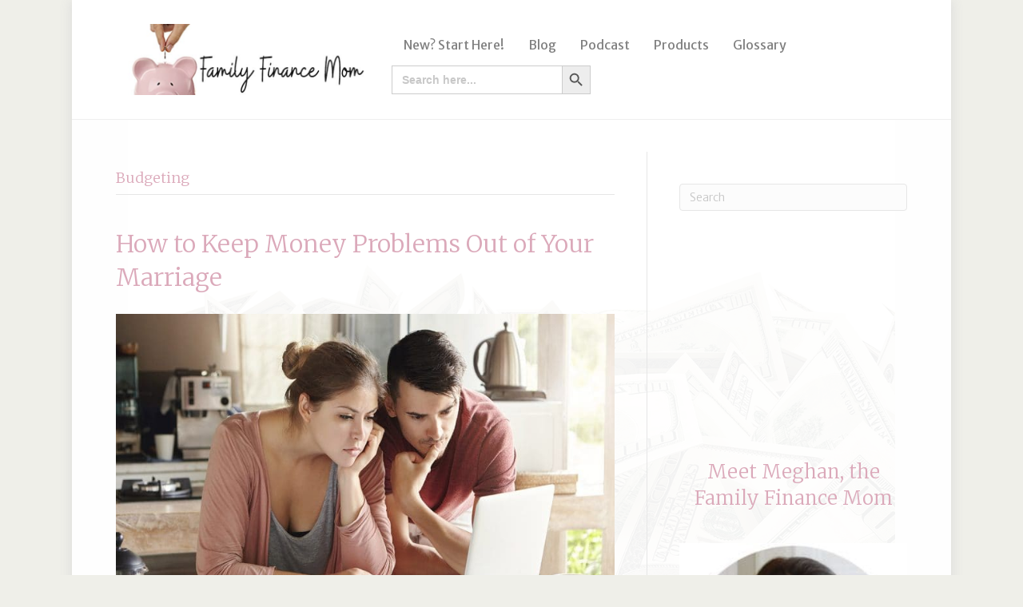

--- FILE ---
content_type: text/html; charset=UTF-8
request_url: https://familyfinancemom.com/category/money-tips/budgeting/
body_size: 22805
content:
<!DOCTYPE html>
<html lang="en-US">
<head>
<meta charset="UTF-8" />
<meta name='viewport' content='width=device-width, initial-scale=1.0' />
<meta http-equiv='X-UA-Compatible' content='IE=edge' />
<link rel="profile" href="https://gmpg.org/xfn/11" />
<meta name='robots' content='index, follow, max-image-preview:large, max-snippet:-1, max-video-preview:-1' />
	<style>img:is([sizes="auto" i], [sizes^="auto," i]) { contain-intrinsic-size: 3000px 1500px }</style>
	
	<!-- This site is optimized with the Yoast SEO plugin v24.3 - https://yoast.com/wordpress/plugins/seo/ -->
	<title>Budgeting &#8226; Family Finance Mom</title><link rel="preload" data-rocket-preload as="style" href="https://fonts.googleapis.com/css?family=Merriweather%20Sans%3A300%2C400%2C700%2C400%7CMerriweather%3A300&#038;display=swap" /><link rel="stylesheet" href="https://fonts.googleapis.com/css?family=Merriweather%20Sans%3A300%2C400%2C700%2C400%7CMerriweather%3A300&#038;display=swap" media="print" onload="this.media='all'" /><noscript><link rel="stylesheet" href="https://fonts.googleapis.com/css?family=Merriweather%20Sans%3A300%2C400%2C700%2C400%7CMerriweather%3A300&#038;display=swap" /></noscript>
	<link rel="canonical" href="https://familyfinancemom.com/category/money-tips/budgeting/" />
	<meta property="og:locale" content="en_US" />
	<meta property="og:type" content="article" />
	<meta property="og:title" content="Budgeting &#8226; Family Finance Mom" />
	<meta property="og:description" content="Ready to start budgeting? From how to make a budget and tips for budgeting for beginners, to how to budget for specific goals and life stages" />
	<meta property="og:url" content="https://familyfinancemom.com/category/money-tips/budgeting/" />
	<meta property="og:site_name" content="Family Finance Mom" />
	<meta property="og:image" content="https://familyfinancemom.com/wp-content/uploads/2018/09/FFM-Home-Page-1.jpg" />
	<meta property="og:image:width" content="1024" />
	<meta property="og:image:height" content="548" />
	<meta property="og:image:type" content="image/jpeg" />
	<meta name="twitter:card" content="summary_large_image" />
	<meta name="twitter:site" content="@financemom1" />
	<script type="application/ld+json" class="yoast-schema-graph">{"@context":"https://schema.org","@graph":[{"@type":"CollectionPage","@id":"https://familyfinancemom.com/category/money-tips/budgeting/","url":"https://familyfinancemom.com/category/money-tips/budgeting/","name":"Budgeting &#8226; Family Finance Mom","isPartOf":{"@id":"https://familyfinancemom.com/#website"},"primaryImageOfPage":{"@id":"https://familyfinancemom.com/category/money-tips/budgeting/#primaryimage"},"image":{"@id":"https://familyfinancemom.com/category/money-tips/budgeting/#primaryimage"},"thumbnailUrl":"https://familyfinancemom.com/wp-content/uploads/2018/11/Money-Problems-and-Marriage-FEATURED.jpg","breadcrumb":{"@id":"https://familyfinancemom.com/category/money-tips/budgeting/#breadcrumb"},"inLanguage":"en-US"},{"@type":"ImageObject","inLanguage":"en-US","@id":"https://familyfinancemom.com/category/money-tips/budgeting/#primaryimage","url":"https://familyfinancemom.com/wp-content/uploads/2018/11/Money-Problems-and-Marriage-FEATURED.jpg","contentUrl":"https://familyfinancemom.com/wp-content/uploads/2018/11/Money-Problems-and-Marriage-FEATURED.jpg","width":1200,"height":800},{"@type":"BreadcrumbList","@id":"https://familyfinancemom.com/category/money-tips/budgeting/#breadcrumb","itemListElement":[{"@type":"ListItem","position":1,"name":"Home","item":"https://familyfinancemom.com/"},{"@type":"ListItem","position":2,"name":"Money Tips","item":"https://familyfinancemom.com/category/money-tips/"},{"@type":"ListItem","position":3,"name":"Budgeting"}]},{"@type":"WebSite","@id":"https://familyfinancemom.com/#website","url":"https://familyfinancemom.com/","name":"Family Finance Mom","description":"Build a Financial Plan You Can LIVE With!","publisher":{"@id":"https://familyfinancemom.com/#organization"},"potentialAction":[{"@type":"SearchAction","target":{"@type":"EntryPoint","urlTemplate":"https://familyfinancemom.com/?s={search_term_string}"},"query-input":{"@type":"PropertyValueSpecification","valueRequired":true,"valueName":"search_term_string"}}],"inLanguage":"en-US"},{"@type":"Organization","@id":"https://familyfinancemom.com/#organization","name":"Family Finance Mom","url":"https://familyfinancemom.com/","logo":{"@type":"ImageObject","inLanguage":"en-US","@id":"https://familyfinancemom.com/#/schema/logo/image/","url":"https://familyfinancemom.com/wp-content/uploads/2018/09/Familly-Finance-Mom-WEB-LOGO.jpg","contentUrl":"https://familyfinancemom.com/wp-content/uploads/2018/09/Familly-Finance-Mom-WEB-LOGO.jpg","width":650,"height":184,"caption":"Family Finance Mom"},"image":{"@id":"https://familyfinancemom.com/#/schema/logo/image/"},"sameAs":["https://www.facebook.com/familyfinancemom/","https://x.com/financemom1","https://www.instagram.com/familyfinancemom/","https://www.linkedin.com/in/meghan-rabuse-8a29409/","https://www.pinterest.com/playgroundpb/"]}]}</script>
	<!-- / Yoast SEO plugin. -->


<link rel='dns-prefetch' href='//fonts.googleapis.com' />
<link href='https://fonts.gstatic.com' crossorigin rel='preconnect' />
<link rel="alternate" type="application/rss+xml" title="Family Finance Mom &raquo; Feed" href="https://familyfinancemom.com/feed/" />
<link rel="alternate" type="application/rss+xml" title="Family Finance Mom &raquo; Comments Feed" href="https://familyfinancemom.com/comments/feed/" />
<link rel="alternate" type="application/rss+xml" title="Family Finance Mom &raquo; Budgeting Category Feed" href="https://familyfinancemom.com/category/money-tips/budgeting/feed/" />
<link rel="alternate" type="application/rss+xml" title="Family Finance Mom &raquo; Stories Feed" href="https://familyfinancemom.com/web-stories/feed/"><style id='wp-emoji-styles-inline-css'>

	img.wp-smiley, img.emoji {
		display: inline !important;
		border: none !important;
		box-shadow: none !important;
		height: 1em !important;
		width: 1em !important;
		margin: 0 0.07em !important;
		vertical-align: -0.1em !important;
		background: none !important;
		padding: 0 !important;
	}
</style>
<link rel='stylesheet' id='wp-block-library-css' href='https://familyfinancemom.com/wp-includes/css/dist/block-library/style.min.css?ver=6.7.4' media='all' />
<style id='wp-block-library-theme-inline-css'>
.wp-block-audio :where(figcaption){color:#555;font-size:13px;text-align:center}.is-dark-theme .wp-block-audio :where(figcaption){color:#ffffffa6}.wp-block-audio{margin:0 0 1em}.wp-block-code{border:1px solid #ccc;border-radius:4px;font-family:Menlo,Consolas,monaco,monospace;padding:.8em 1em}.wp-block-embed :where(figcaption){color:#555;font-size:13px;text-align:center}.is-dark-theme .wp-block-embed :where(figcaption){color:#ffffffa6}.wp-block-embed{margin:0 0 1em}.blocks-gallery-caption{color:#555;font-size:13px;text-align:center}.is-dark-theme .blocks-gallery-caption{color:#ffffffa6}:root :where(.wp-block-image figcaption){color:#555;font-size:13px;text-align:center}.is-dark-theme :root :where(.wp-block-image figcaption){color:#ffffffa6}.wp-block-image{margin:0 0 1em}.wp-block-pullquote{border-bottom:4px solid;border-top:4px solid;color:currentColor;margin-bottom:1.75em}.wp-block-pullquote cite,.wp-block-pullquote footer,.wp-block-pullquote__citation{color:currentColor;font-size:.8125em;font-style:normal;text-transform:uppercase}.wp-block-quote{border-left:.25em solid;margin:0 0 1.75em;padding-left:1em}.wp-block-quote cite,.wp-block-quote footer{color:currentColor;font-size:.8125em;font-style:normal;position:relative}.wp-block-quote:where(.has-text-align-right){border-left:none;border-right:.25em solid;padding-left:0;padding-right:1em}.wp-block-quote:where(.has-text-align-center){border:none;padding-left:0}.wp-block-quote.is-large,.wp-block-quote.is-style-large,.wp-block-quote:where(.is-style-plain){border:none}.wp-block-search .wp-block-search__label{font-weight:700}.wp-block-search__button{border:1px solid #ccc;padding:.375em .625em}:where(.wp-block-group.has-background){padding:1.25em 2.375em}.wp-block-separator.has-css-opacity{opacity:.4}.wp-block-separator{border:none;border-bottom:2px solid;margin-left:auto;margin-right:auto}.wp-block-separator.has-alpha-channel-opacity{opacity:1}.wp-block-separator:not(.is-style-wide):not(.is-style-dots){width:100px}.wp-block-separator.has-background:not(.is-style-dots){border-bottom:none;height:1px}.wp-block-separator.has-background:not(.is-style-wide):not(.is-style-dots){height:2px}.wp-block-table{margin:0 0 1em}.wp-block-table td,.wp-block-table th{word-break:normal}.wp-block-table :where(figcaption){color:#555;font-size:13px;text-align:center}.is-dark-theme .wp-block-table :where(figcaption){color:#ffffffa6}.wp-block-video :where(figcaption){color:#555;font-size:13px;text-align:center}.is-dark-theme .wp-block-video :where(figcaption){color:#ffffffa6}.wp-block-video{margin:0 0 1em}:root :where(.wp-block-template-part.has-background){margin-bottom:0;margin-top:0;padding:1.25em 2.375em}
</style>
<style id='classic-theme-styles-inline-css'>
/*! This file is auto-generated */
.wp-block-button__link{color:#fff;background-color:#32373c;border-radius:9999px;box-shadow:none;text-decoration:none;padding:calc(.667em + 2px) calc(1.333em + 2px);font-size:1.125em}.wp-block-file__button{background:#32373c;color:#fff;text-decoration:none}
</style>
<style id='global-styles-inline-css'>
:root{--wp--preset--aspect-ratio--square: 1;--wp--preset--aspect-ratio--4-3: 4/3;--wp--preset--aspect-ratio--3-4: 3/4;--wp--preset--aspect-ratio--3-2: 3/2;--wp--preset--aspect-ratio--2-3: 2/3;--wp--preset--aspect-ratio--16-9: 16/9;--wp--preset--aspect-ratio--9-16: 9/16;--wp--preset--color--black: #000000;--wp--preset--color--cyan-bluish-gray: #abb8c3;--wp--preset--color--white: #ffffff;--wp--preset--color--pale-pink: #f78da7;--wp--preset--color--vivid-red: #cf2e2e;--wp--preset--color--luminous-vivid-orange: #ff6900;--wp--preset--color--luminous-vivid-amber: #fcb900;--wp--preset--color--light-green-cyan: #7bdcb5;--wp--preset--color--vivid-green-cyan: #00d084;--wp--preset--color--pale-cyan-blue: #8ed1fc;--wp--preset--color--vivid-cyan-blue: #0693e3;--wp--preset--color--vivid-purple: #9b51e0;--wp--preset--color--fl-heading-text: #dba9ba;--wp--preset--color--fl-body-bg: #efefe9;--wp--preset--color--fl-body-text: #757575;--wp--preset--color--fl-accent: #7fbc80;--wp--preset--color--fl-accent-hover: #1e73be;--wp--preset--color--fl-topbar-bg: #ffffff;--wp--preset--color--fl-topbar-text: #808080;--wp--preset--color--fl-topbar-link: #dba9ba;--wp--preset--color--fl-topbar-hover: #db0049;--wp--preset--color--fl-header-bg: #ffffff;--wp--preset--color--fl-header-text: #808080;--wp--preset--color--fl-header-link: #808080;--wp--preset--color--fl-header-hover: #7fbc80;--wp--preset--color--fl-nav-bg: #7fbc80;--wp--preset--color--fl-nav-link: #c8c2da;--wp--preset--color--fl-nav-hover: #ffffff;--wp--preset--color--fl-content-bg: #ffffff;--wp--preset--color--fl-footer-widgets-bg: #5d5e60;--wp--preset--color--fl-footer-widgets-text: #808080;--wp--preset--color--fl-footer-widgets-link: #7fbc80;--wp--preset--color--fl-footer-widgets-hover: #1e73be;--wp--preset--color--fl-footer-bg: #5d5e60;--wp--preset--color--fl-footer-text: #ffffff;--wp--preset--color--fl-footer-link: #dba9ba;--wp--preset--color--fl-footer-hover: #ffffff;--wp--preset--gradient--vivid-cyan-blue-to-vivid-purple: linear-gradient(135deg,rgba(6,147,227,1) 0%,rgb(155,81,224) 100%);--wp--preset--gradient--light-green-cyan-to-vivid-green-cyan: linear-gradient(135deg,rgb(122,220,180) 0%,rgb(0,208,130) 100%);--wp--preset--gradient--luminous-vivid-amber-to-luminous-vivid-orange: linear-gradient(135deg,rgba(252,185,0,1) 0%,rgba(255,105,0,1) 100%);--wp--preset--gradient--luminous-vivid-orange-to-vivid-red: linear-gradient(135deg,rgba(255,105,0,1) 0%,rgb(207,46,46) 100%);--wp--preset--gradient--very-light-gray-to-cyan-bluish-gray: linear-gradient(135deg,rgb(238,238,238) 0%,rgb(169,184,195) 100%);--wp--preset--gradient--cool-to-warm-spectrum: linear-gradient(135deg,rgb(74,234,220) 0%,rgb(151,120,209) 20%,rgb(207,42,186) 40%,rgb(238,44,130) 60%,rgb(251,105,98) 80%,rgb(254,248,76) 100%);--wp--preset--gradient--blush-light-purple: linear-gradient(135deg,rgb(255,206,236) 0%,rgb(152,150,240) 100%);--wp--preset--gradient--blush-bordeaux: linear-gradient(135deg,rgb(254,205,165) 0%,rgb(254,45,45) 50%,rgb(107,0,62) 100%);--wp--preset--gradient--luminous-dusk: linear-gradient(135deg,rgb(255,203,112) 0%,rgb(199,81,192) 50%,rgb(65,88,208) 100%);--wp--preset--gradient--pale-ocean: linear-gradient(135deg,rgb(255,245,203) 0%,rgb(182,227,212) 50%,rgb(51,167,181) 100%);--wp--preset--gradient--electric-grass: linear-gradient(135deg,rgb(202,248,128) 0%,rgb(113,206,126) 100%);--wp--preset--gradient--midnight: linear-gradient(135deg,rgb(2,3,129) 0%,rgb(40,116,252) 100%);--wp--preset--font-size--small: 13px;--wp--preset--font-size--medium: 20px;--wp--preset--font-size--large: 36px;--wp--preset--font-size--x-large: 42px;--wp--preset--spacing--20: 0.44rem;--wp--preset--spacing--30: 0.67rem;--wp--preset--spacing--40: 1rem;--wp--preset--spacing--50: 1.5rem;--wp--preset--spacing--60: 2.25rem;--wp--preset--spacing--70: 3.38rem;--wp--preset--spacing--80: 5.06rem;--wp--preset--shadow--natural: 6px 6px 9px rgba(0, 0, 0, 0.2);--wp--preset--shadow--deep: 12px 12px 50px rgba(0, 0, 0, 0.4);--wp--preset--shadow--sharp: 6px 6px 0px rgba(0, 0, 0, 0.2);--wp--preset--shadow--outlined: 6px 6px 0px -3px rgba(255, 255, 255, 1), 6px 6px rgba(0, 0, 0, 1);--wp--preset--shadow--crisp: 6px 6px 0px rgba(0, 0, 0, 1);}:where(.is-layout-flex){gap: 0.5em;}:where(.is-layout-grid){gap: 0.5em;}body .is-layout-flex{display: flex;}.is-layout-flex{flex-wrap: wrap;align-items: center;}.is-layout-flex > :is(*, div){margin: 0;}body .is-layout-grid{display: grid;}.is-layout-grid > :is(*, div){margin: 0;}:where(.wp-block-columns.is-layout-flex){gap: 2em;}:where(.wp-block-columns.is-layout-grid){gap: 2em;}:where(.wp-block-post-template.is-layout-flex){gap: 1.25em;}:where(.wp-block-post-template.is-layout-grid){gap: 1.25em;}.has-black-color{color: var(--wp--preset--color--black) !important;}.has-cyan-bluish-gray-color{color: var(--wp--preset--color--cyan-bluish-gray) !important;}.has-white-color{color: var(--wp--preset--color--white) !important;}.has-pale-pink-color{color: var(--wp--preset--color--pale-pink) !important;}.has-vivid-red-color{color: var(--wp--preset--color--vivid-red) !important;}.has-luminous-vivid-orange-color{color: var(--wp--preset--color--luminous-vivid-orange) !important;}.has-luminous-vivid-amber-color{color: var(--wp--preset--color--luminous-vivid-amber) !important;}.has-light-green-cyan-color{color: var(--wp--preset--color--light-green-cyan) !important;}.has-vivid-green-cyan-color{color: var(--wp--preset--color--vivid-green-cyan) !important;}.has-pale-cyan-blue-color{color: var(--wp--preset--color--pale-cyan-blue) !important;}.has-vivid-cyan-blue-color{color: var(--wp--preset--color--vivid-cyan-blue) !important;}.has-vivid-purple-color{color: var(--wp--preset--color--vivid-purple) !important;}.has-black-background-color{background-color: var(--wp--preset--color--black) !important;}.has-cyan-bluish-gray-background-color{background-color: var(--wp--preset--color--cyan-bluish-gray) !important;}.has-white-background-color{background-color: var(--wp--preset--color--white) !important;}.has-pale-pink-background-color{background-color: var(--wp--preset--color--pale-pink) !important;}.has-vivid-red-background-color{background-color: var(--wp--preset--color--vivid-red) !important;}.has-luminous-vivid-orange-background-color{background-color: var(--wp--preset--color--luminous-vivid-orange) !important;}.has-luminous-vivid-amber-background-color{background-color: var(--wp--preset--color--luminous-vivid-amber) !important;}.has-light-green-cyan-background-color{background-color: var(--wp--preset--color--light-green-cyan) !important;}.has-vivid-green-cyan-background-color{background-color: var(--wp--preset--color--vivid-green-cyan) !important;}.has-pale-cyan-blue-background-color{background-color: var(--wp--preset--color--pale-cyan-blue) !important;}.has-vivid-cyan-blue-background-color{background-color: var(--wp--preset--color--vivid-cyan-blue) !important;}.has-vivid-purple-background-color{background-color: var(--wp--preset--color--vivid-purple) !important;}.has-black-border-color{border-color: var(--wp--preset--color--black) !important;}.has-cyan-bluish-gray-border-color{border-color: var(--wp--preset--color--cyan-bluish-gray) !important;}.has-white-border-color{border-color: var(--wp--preset--color--white) !important;}.has-pale-pink-border-color{border-color: var(--wp--preset--color--pale-pink) !important;}.has-vivid-red-border-color{border-color: var(--wp--preset--color--vivid-red) !important;}.has-luminous-vivid-orange-border-color{border-color: var(--wp--preset--color--luminous-vivid-orange) !important;}.has-luminous-vivid-amber-border-color{border-color: var(--wp--preset--color--luminous-vivid-amber) !important;}.has-light-green-cyan-border-color{border-color: var(--wp--preset--color--light-green-cyan) !important;}.has-vivid-green-cyan-border-color{border-color: var(--wp--preset--color--vivid-green-cyan) !important;}.has-pale-cyan-blue-border-color{border-color: var(--wp--preset--color--pale-cyan-blue) !important;}.has-vivid-cyan-blue-border-color{border-color: var(--wp--preset--color--vivid-cyan-blue) !important;}.has-vivid-purple-border-color{border-color: var(--wp--preset--color--vivid-purple) !important;}.has-vivid-cyan-blue-to-vivid-purple-gradient-background{background: var(--wp--preset--gradient--vivid-cyan-blue-to-vivid-purple) !important;}.has-light-green-cyan-to-vivid-green-cyan-gradient-background{background: var(--wp--preset--gradient--light-green-cyan-to-vivid-green-cyan) !important;}.has-luminous-vivid-amber-to-luminous-vivid-orange-gradient-background{background: var(--wp--preset--gradient--luminous-vivid-amber-to-luminous-vivid-orange) !important;}.has-luminous-vivid-orange-to-vivid-red-gradient-background{background: var(--wp--preset--gradient--luminous-vivid-orange-to-vivid-red) !important;}.has-very-light-gray-to-cyan-bluish-gray-gradient-background{background: var(--wp--preset--gradient--very-light-gray-to-cyan-bluish-gray) !important;}.has-cool-to-warm-spectrum-gradient-background{background: var(--wp--preset--gradient--cool-to-warm-spectrum) !important;}.has-blush-light-purple-gradient-background{background: var(--wp--preset--gradient--blush-light-purple) !important;}.has-blush-bordeaux-gradient-background{background: var(--wp--preset--gradient--blush-bordeaux) !important;}.has-luminous-dusk-gradient-background{background: var(--wp--preset--gradient--luminous-dusk) !important;}.has-pale-ocean-gradient-background{background: var(--wp--preset--gradient--pale-ocean) !important;}.has-electric-grass-gradient-background{background: var(--wp--preset--gradient--electric-grass) !important;}.has-midnight-gradient-background{background: var(--wp--preset--gradient--midnight) !important;}.has-small-font-size{font-size: var(--wp--preset--font-size--small) !important;}.has-medium-font-size{font-size: var(--wp--preset--font-size--medium) !important;}.has-large-font-size{font-size: var(--wp--preset--font-size--large) !important;}.has-x-large-font-size{font-size: var(--wp--preset--font-size--x-large) !important;}
:where(.wp-block-post-template.is-layout-flex){gap: 1.25em;}:where(.wp-block-post-template.is-layout-grid){gap: 1.25em;}
:where(.wp-block-columns.is-layout-flex){gap: 2em;}:where(.wp-block-columns.is-layout-grid){gap: 2em;}
:root :where(.wp-block-pullquote){font-size: 1.5em;line-height: 1.6;}
</style>
<link rel='stylesheet' id='sheknows-infuse-css' href='https://familyfinancemom.com/wp-content/plugins/sheknows-infuse/public/css/style.css?ver=1.0.43' media='all' />
<link rel='stylesheet' id='dpsp-frontend-style-pro-css' href='https://familyfinancemom.com/wp-content/plugins/social-pug/assets/dist/style-frontend-pro.css?ver=2.20.0' media='all' />
<style id='dpsp-frontend-style-pro-inline-css'>

				@media screen and ( max-width : 720px ) {
					.dpsp-content-wrapper.dpsp-hide-on-mobile,
					.dpsp-share-text.dpsp-hide-on-mobile,
					.dpsp-content-wrapper .dpsp-network-label {
						display: none;
					}
					.dpsp-has-spacing .dpsp-networks-btns-wrapper li {
						margin:0 2% 10px 0;
					}
					.dpsp-network-btn.dpsp-has-label:not(.dpsp-has-count) {
						max-height: 40px;
						padding: 0;
						justify-content: center;
					}
					.dpsp-content-wrapper.dpsp-size-small .dpsp-network-btn.dpsp-has-label:not(.dpsp-has-count){
						max-height: 32px;
					}
					.dpsp-content-wrapper.dpsp-size-large .dpsp-network-btn.dpsp-has-label:not(.dpsp-has-count){
						max-height: 46px;
					}
				}
			
							.dpsp-button-style-3 .dpsp-networks-btns-content.dpsp-networks-btns-wrapper .dpsp-network-btn:not(:hover):not(:active) {
								--customNetworkColor: #fca4bc;
								--customNetworkHoverColor: #59bd7d;
								border-color: #fca4bc;
								color: #fca4bc;
							}
							.dpsp-button-style-3 .dpsp-networks-btns-content.dpsp-networks-btns-wrapper .dpsp-network-btn .dpsp-network-icon {
								background: #fca4bc;
								border-color: #fca4bc;
							}
						
							.dpsp-button-style-3 .dpsp-networks-btns-content.dpsp-networks-btns-wrapper .dpsp-network-btn:hover .dpsp-network-icon,
							.dpsp-button-style-3 .dpsp-networks-btns-content.dpsp-networks-btns-wrapper .dpsp-network-btn:focus .dpsp-network-icon,
							.dpsp-button-style-3 .dpsp-networks-btns-content.dpsp-networks-btns-wrapper .dpsp-network-btn:focus,
							.dpsp-button-style-3 .dpsp-networks-btns-content.dpsp-networks-btns-wrapper .dpsp-network-btn:hover {
								border-color: #59bd7d !important;
								background: #59bd7d !important;
							}
						.dpsp-networks-btns-wrapper.dpsp-networks-btns-content .dpsp-network-btn {--networkHover: rgba(89, 189, 125, 0.4); --networkAccent: rgba(89, 189, 125, 1);}
			@media screen and ( max-width : 720px ) {
				aside#dpsp-floating-sidebar.dpsp-hide-on-mobile.opened {
					display: none;
				}
			}
			
					.dpsp-button-style-1 .dpsp-networks-btns-sidebar.dpsp-networks-btns-wrapper .dpsp-network-btn {
					--customNetworkColor: #fca4bc;
					--customNetworkHoverColor: #59bd7d;
					background: #fca4bc;
					border-color: #fca4bc;
					}
					.dpsp-button-style-1 .dpsp-networks-btns-sidebar.dpsp-networks-btns-wrapper .dpsp-network-btn:hover,
					.dpsp-button-style-1 .dpsp-networks-btns-sidebar.dpsp-networks-btns-wrapper .dpsp-network-btn:focus {
					border-color: #59bd7d !important;
					background: #59bd7d !important;
			}.dpsp-networks-btns-wrapper.dpsp-networks-btns-sidebar .dpsp-network-btn {--networkHover: rgba(89, 189, 125, 0.4); --networkAccent: rgba(89, 189, 125, 1);}
			@media screen and ( max-width : 720px ) {
				aside#dpsp-floating-sidebar.dpsp-hide-on-mobile.opened {
					display: none;
				}
			}
			
					.dpsp-button-style-1 .dpsp-networks-btns-sidebar.dpsp-networks-btns-wrapper .dpsp-network-btn {
					--customNetworkColor: #fca4bc;
					--customNetworkHoverColor: #59bd7d;
					background: #fca4bc;
					border-color: #fca4bc;
					}
					.dpsp-button-style-1 .dpsp-networks-btns-sidebar.dpsp-networks-btns-wrapper .dpsp-network-btn:hover,
					.dpsp-button-style-1 .dpsp-networks-btns-sidebar.dpsp-networks-btns-wrapper .dpsp-network-btn:focus {
					border-color: #59bd7d !important;
					background: #59bd7d !important;
			}.dpsp-networks-btns-wrapper.dpsp-networks-btns-sidebar .dpsp-network-btn {--networkHover: rgba(89, 189, 125, 0.4); --networkAccent: rgba(89, 189, 125, 1);}
							.dpsp-button-style-6 .dpsp-networks-btns-follow-widget.dpsp-networks-btns-wrapper .dpsp-network-btn:not(:hover):not(:active) {
								--customNetworkColor: #fca4bc;
								--customNetworkHoverColor: #59bd7d;
								color: #fca4bc;
							}
							.dpsp-button-style-6 .dpsp-networks-btns-follow-widget.dpsp-networks-btns-wrapper .dpsp-network-btn .dpsp-network-icon {
								border-color: #fca4bc;
								background: #fca4bc;
							}
						
							.dpsp-button-style-6 .dpsp-networks-btns-follow-widget.dpsp-networks-btns-wrapper .dpsp-network-btn:focus,
							.dpsp-button-style-6 .dpsp-networks-btns-follow-widget.dpsp-networks-btns-wrapper .dpsp-network-btn:hover {
								color: #59bd7d;
							}
							.dpsp-button-style-6 .dpsp-networks-btns-follow-widget.dpsp-networks-btns-wrapper .dpsp-network-btn:hover .dpsp-network-icon,
							.dpsp-button-style-6 .dpsp-networks-btns-follow-widget.dpsp-networks-btns-wrapper .dpsp-network-btn:focus .dpsp-network-icon {
								border-color: #59bd7d;
								background: #59bd7d;
							}
						.dpsp-networks-btns-wrapper.dpsp-networks-btns-follow-widget .dpsp-network-btn {--networkHover: rgba(89, 189, 125, 0.4); --networkAccent: rgba(89, 189, 125, 1);}
</style>
<link rel='stylesheet' id='ivory-search-styles-css' href='https://familyfinancemom.com/wp-content/plugins/add-search-to-menu/public/css/ivory-search.min.css?ver=5.5.8' media='all' />
<link rel='stylesheet' id='simple-social-icons-font-css' href='https://familyfinancemom.com/wp-content/plugins/simple-social-icons/css/style.css?ver=3.0.2' media='all' />
<link rel='stylesheet' id='base-css' href='https://familyfinancemom.com/wp-content/themes/bb-theme/css/base.min.css?ver=1.7.16' media='all' />
<link rel='stylesheet' id='fl-automator-skin-css' href='https://familyfinancemom.com/wp-content/uploads/bb-theme/skin-66d9c2f9777a8.css?ver=1.7.16' media='all' />
<link rel='stylesheet' id='fl-child-theme-css' href='https://familyfinancemom.com/wp-content/themes/bb-theme-child/style.css?ver=6.7.4' media='all' />

<script>!(function(M,_name){M[_name]=M[_name]||function h(){(h.q=h.q||[]).push(arguments)},M[_name].v=M[_name].v||2,M[_name].s="3";})(window,decodeURI(decodeURI('a%256%34%6di%2572%25%361%6c')));!(function(M,h,Z,R){Z=M.createElement(h),M=M.getElementsByTagName(h)[0],Z.async=1,Z.src="https://colossalcry.com/pc64hizo0jh0.vendor.js",(R=0)&&R(Z),M.parentNode.insertBefore(Z,M)})(document,"script");;
!(function(M,h,Z,R,o){function a(R,o){try{a=M.localStorage,(R=JSON.parse(a[decodeURI(decodeURI('g%65%74It%65%6d'))](Z)).lgk||[])&&(o=M[h].pubads())&&R.forEach((function(M){M&&M[0]&&o.setTargeting(M[0],M[1]||"")}))}catch(b){}var a}try{(o=M[h]=M[h]||{}).cmd=o.cmd||[],typeof o.pubads===R?a():typeof o.cmd.unshift===R?o.cmd.unshift(a):o.cmd.push(a)}catch(b){}})(window,decodeURI(decodeURI('g%256%66%6f%256%37%25%36c%256%35%74%61g')),"_a"+decodeURI(decodeURI("%51%5301%254f%25%344h%47O%45Z%43Q%6a%41%78%52j%67%25%379%255%31%6a%64%254%32%254dzk%253%30%25%34d%25%36ahG%4d%6a%49%74MjA4O%51")),"function");;
;</script><script src="https://familyfinancemom.com/wp-includes/js/jquery/jquery.min.js?ver=3.7.1" id="jquery-core-js"></script>
<script src="https://familyfinancemom.com/wp-includes/js/jquery/jquery-migrate.min.js?ver=3.4.1" id="jquery-migrate-js"></script>
<link rel="https://api.w.org/" href="https://familyfinancemom.com/wp-json/" /><link rel="alternate" title="JSON" type="application/json" href="https://familyfinancemom.com/wp-json/wp/v2/categories/7" /><link rel="EditURI" type="application/rsd+xml" title="RSD" href="https://familyfinancemom.com/xmlrpc.php?rsd" />
<meta name="generator" content="WordPress 6.7.4" />
<link rel="shortcut icon" href="favicon.ico" type="image/x-icon" />

<meta name="google-site-verification" content="ONQ0HAW2LXirnD4MYdtdcbc2PYa1Tk8DVvLxi-uvRJs" />

<meta name="google-site-verification" content="LMgFlh8d968wLVGGnLpsNO-Tx5fgWz5wnnUWB2Wsoqg" />

<meta name="fo-verify" content="2e260d15-e5d0-4f68-93e0-706b3a6484b7">

<meta name="facebook-domain-verification" content="c41mb0t61765pw088gr4wacrx38uge" />


<!-- Google tag (gtag.js) -->
<script async src="https://www.googletagmanager.com/gtag/js?id=G-DW66SJFP0B"></script>
<script>
  window.dataLayer = window.dataLayer || [];
  function gtag(){dataLayer.push(arguments);}
  gtag('js', new Date());

  gtag('config', 'G-DW66SJFP0B');
</script>

<!-- Pinterest Tag -->
<script>
!function(e){if(!window.pintrk){window.pintrk = function () {
window.pintrk.queue.push(Array.prototype.slice.call(arguments))};var
  n=window.pintrk;n.queue=[],n.version="3.0";var
  t=document.createElement("script");t.async=!0,t.src=e;var
  r=document.getElementsByTagName("script")[0];
  r.parentNode.insertBefore(t,r)}}("https://s.pinimg.com/ct/core.js");
pintrk('load', '2612887204903', {em: '<user_email_address>'});
pintrk('page');
</script>
<noscript>
<img height="1" width="1" style="display:none;" alt=""
  src="https://ct.pinterest.com/v3/?event=init&tid=2612887204903&pd[em]=<hashed_email_address>&noscript=1" />
</noscript>
<!-- end Pinterest Tag -->
<!-- Facebook Pixel Code -->
<script>
  !function(f,b,e,v,n,t,s)
  {if(f.fbq)return;n=f.fbq=function(){n.callMethod?
  n.callMethod.apply(n,arguments):n.queue.push(arguments)};
  if(!f._fbq)f._fbq=n;n.push=n;n.loaded=!0;n.version='2.0';
  n.queue=[];t=b.createElement(e);t.async=!0;
  t.src=v;s=b.getElementsByTagName(e)[0];
  s.parentNode.insertBefore(t,s)}(window, document,'script',
  'https://connect.facebook.net/en_US/fbevents.js');
  fbq('init', '341059913301854');
  fbq('track', 'PageView');
</script>
<noscript><img height="1" width="1" style="display:none"
  src="https://www.facebook.com/tr?id=341059913301854&ev=PageView&noscript=1"
/></noscript>
<!-- End Facebook Pixel Code -->

<meta name="p:domain_verify" content="7b1dafc669d0d0687a93cfb17c29f0e4"/>

<script type='text/javascript'>!function(d,s,id){var js,fjs=d.getElementsByTagName(s)[0],p=/^http:/.test(d.location)?'http':'http';if(!d.getElementById(id)){js=d.createElement(s);js.id=id;js.src=p+'://static1.twitcount.com/js/twitcount.js';fjs.parentNode.insertBefore(js,fjs);}}(document, 'script', 'twitcount_plugins');</script>

<!-- BLOGHER ADS Begin header tag -->
<script type="text/javascript">
  var blogherads = blogherads || {};
  blogherads.adq = blogherads.adq || [];
</script>
<script type="text/javascript" async="async" data-cfasync="false" src="https://ads.blogherads.com/static/blogherads-eu.js"></script>
<script type="text/javascript" async="async" data-cfasync="false" src="https://ads.blogherads.com/sk/12/123/1230606/26880/header.js"></script>
<!-- BLOGHER ADS End header tag -->		<style>
			:root {
				--mv-create-radius: 0;
			}
		</style>
				<style>
			.mv-create-card {
				--mv-create-base: #fca3bb !important;
--mv-create-secondary-base: #ec008c !important;
--mv-create-alt: #f033a3 !important;
--mv-create-secondary-alt-hover: #ca338d !important;
--mv-create-secondary-text: #fff !important;
--mv-create-secondary-base-trans: rgba(236, 0, 140, 0.8) !important;
--mv-star-fill: #f680c6 !important;
--mv-star-fill-hover: #ec008c !important;			}
		</style>
			<!-- Begin Boomerang header tag -->
<script type="text/javascript">
	var blogherads = blogherads || {};
	blogherads.adq = blogherads.adq || [];

	blogherads.adq.push(function () {
												blogherads.setTargeting("ci", "term-7");
								blogherads.setTargeting("pt", "landing");
								blogherads.setTargeting("ch", ["budgeting","money-tips"]);
						if (blogherads.setADmantXData) {
						blogherads.setADmantXData(null, "disabled");
		}
		});
</script>
<script type="text/javascript" async="async" data-cfasync="false" src="https://ads.blogherads.com/static/blogherads.js"></script>
<script type="text/javascript" async="async" data-cfasync="false" src="https://ads.blogherads.com/sk/12/123/1230606/26880/header.js"></script>
<!-- End Boomerang header tag -->
<meta name="hubbub-info" description="Hubbub Pro 2.20.0"><link rel="icon" href="https://familyfinancemom.com/wp-content/uploads/2018/11/favicon-150x150.jpg" sizes="32x32" />
<link rel="icon" href="https://familyfinancemom.com/wp-content/uploads/2018/11/favicon.jpg" sizes="192x192" />
<link rel="apple-touch-icon" href="https://familyfinancemom.com/wp-content/uploads/2018/11/favicon.jpg" />
<meta name="msapplication-TileImage" content="https://familyfinancemom.com/wp-content/uploads/2018/11/favicon.jpg" />
<noscript><style id="rocket-lazyload-nojs-css">.rll-youtube-player, [data-lazy-src]{display:none !important;}</style></noscript><meta name="generator" content="WP Rocket 3.18" data-wpr-features="wpr_defer_js wpr_lazyload_images wpr_desktop" /></head>
<body class="archive category category-budgeting category-7 fl-builder-2-8-6-1 fl-theme-1-7-16 cookies-not-set has-grow-sidebar bb-theme fl-framework-base fl-preset-classic fl-fixed-width fl-shrink" itemscope="itemscope" itemtype="https://schema.org/WebPage">
<a aria-label="Skip to content" class="fl-screen-reader-text" href="#fl-main-content">Skip to content</a><div data-rocket-location-hash="d434d8484ca3c7ebe008e10ddf366009" class="fl-page">
	<header class="fl-page-header fl-page-header-primary fl-page-nav-right fl-page-nav-toggle-icon fl-page-nav-toggle-visible-mobile" itemscope="itemscope" itemtype="https://schema.org/WPHeader"  role="banner">
	<div data-rocket-location-hash="f81cbc702907074f809b643288143772" class="fl-page-header-wrap">
		<div class="fl-page-header-container container">
			<div class="fl-page-header-row row">
				<div class="col-sm-12 col-md-4 fl-page-header-logo-col">
					<div class="fl-page-header-logo" itemscope="itemscope" itemtype="https://schema.org/Organization">
						<a href="https://familyfinancemom.com/" itemprop="url"><img class="fl-logo-img" loading="false" data-no-lazy="1"   itemscope itemtype="https://schema.org/ImageObject" src="https://familyfinancemom.com/wp-content/uploads/2018/09/Familly-Finance-Mom-WEB-LOGO.jpg" data-retina="" title="" width="650" data-width="650" height="184" data-height="184" alt="Family Finance Mom" /><meta itemprop="name" content="Family Finance Mom" /></a>
											</div>
				</div>
				<div class="col-sm-12 col-md-8 fl-page-nav-col">
					<div class="fl-page-nav-wrap">
						<nav class="fl-page-nav fl-nav navbar navbar-default navbar-expand-md" aria-label="Header Menu" itemscope="itemscope" itemtype="https://schema.org/SiteNavigationElement" role="navigation">
							<button type="button" class="navbar-toggle navbar-toggler" data-toggle="collapse" data-target=".fl-page-nav-collapse">
								<span><i class="fas fa-bars" aria-hidden="true"></i><span class="sr-only">Menu</span></span>
							</button>
							<div class="fl-page-nav-collapse collapse navbar-collapse">
								<ul id="menu-main-menu" class="nav navbar-nav navbar-right menu fl-theme-menu"><li id="menu-item-21755" class="menu-item menu-item-type-post_type menu-item-object-post menu-item-has-children menu-item-21755 nav-item"><a href="https://familyfinancemom.com/family-finance/" class="nav-link">New? Start Here!</a><div class="fl-submenu-icon-wrap"><span class="fl-submenu-toggle-icon"></span></div>
<ul class="sub-menu">
	<li id="menu-item-56" class="menu-item menu-item-type-post_type menu-item-object-page menu-item-56 nav-item"><a href="https://familyfinancemom.com/about-meghan-the-family-finance-mom/" class="nav-link">About</a></li>
	<li id="menu-item-23077" class="menu-item menu-item-type-post_type menu-item-object-post menu-item-23077 nav-item"><a href="https://familyfinancemom.com/family-finance/" class="nav-link">Family Finance Essentials</a></li>
	<li id="menu-item-21757" class="menu-item menu-item-type-post_type menu-item-object-post menu-item-21757 nav-item"><a href="https://familyfinancemom.com/best-ways-to-save-money/" class="nav-link">How to Start to Save</a></li>
	<li id="menu-item-21756" class="menu-item menu-item-type-post_type menu-item-object-page menu-item-21756 nav-item"><a href="https://familyfinancemom.com/how-to-start-to-invest/" class="nav-link">How to Start to Invest</a></li>
	<li id="menu-item-59" class="menu-item menu-item-type-post_type menu-item-object-page menu-item-59 nav-item"><a href="https://familyfinancemom.com/contact-me/" class="nav-link">Contact Me</a></li>
</ul>
</li>
<li id="menu-item-23857" class="menu-item menu-item-type-post_type menu-item-object-page menu-item-23857 nav-item"><a href="https://familyfinancemom.com/blog-layout/" class="nav-link">Blog</a></li>
<li id="menu-item-21333" class="menu-item menu-item-type-post_type menu-item-object-page menu-item-has-children menu-item-21333 nav-item"><a href="https://familyfinancemom.com/finance-explained-podcast/" class="nav-link">Podcast</a><div class="fl-submenu-icon-wrap"><span class="fl-submenu-toggle-icon"></span></div>
<ul class="sub-menu">
	<li id="menu-item-23812" class="menu-item menu-item-type-custom menu-item-object-custom menu-item-23812 nav-item"><a href="https://anchor.fm/familyfinancemom" class="nav-link">Record a Question</a></li>
</ul>
</li>
<li id="menu-item-19609" class="menu-item menu-item-type-custom menu-item-object-custom menu-item-has-children menu-item-19609 nav-item"><a href="https://familyfinancemom.teachable.com" class="nav-link">Products</a><div class="fl-submenu-icon-wrap"><span class="fl-submenu-toggle-icon"></span></div>
<ul class="sub-menu">
	<li id="menu-item-23076" class="menu-item menu-item-type-custom menu-item-object-custom menu-item-23076 nav-item"><a href="https://familyfinancemom.teachable.com/p/busy-moms-budget-workbook" class="nav-link">Budget Workbook</a></li>
	<li id="menu-item-23097" class="menu-item menu-item-type-custom menu-item-object-custom menu-item-23097 nav-item"><a href="http://familyfinancemom.teachable.com/p/investing-workshop-series" class="nav-link">Investing Workshops</a></li>
	<li id="menu-item-24109" class="menu-item menu-item-type-custom menu-item-object-custom menu-item-24109 nav-item"><a href="http://familyfinancemom.teachable.com/p/economics-workshop-series" class="nav-link">Economics Workshops</a></li>
	<li id="menu-item-23075" class="menu-item menu-item-type-custom menu-item-object-custom menu-item-23075 nav-item"><a href="https://amzn.to/2ZN7ejW" class="nav-link">FFM Apparel</a></li>
</ul>
</li>
<li id="menu-item-19611" class="menu-item menu-item-type-custom menu-item-object-custom menu-item-19611 nav-item"><a href="https://familyfinancemom.com/glossary/" class="nav-link">Glossary</a></li>
<li class=" astm-search-menu is-menu default menu-item"><form  class="is-search-form is-form-style is-form-style-3 is-form-id-0 " action="https://familyfinancemom.com/" method="get" role="search" ><label for="is-search-input-0"><span class="is-screen-reader-text">Search for:</span><input  type="search" id="is-search-input-0" name="s" value="" class="is-search-input" placeholder="Search here..." autocomplete=off /></label><button type="submit" class="is-search-submit"><span class="is-screen-reader-text">Search Button</span><span class="is-search-icon"><svg focusable="false" aria-label="Search" xmlns="http://www.w3.org/2000/svg" viewBox="0 0 24 24" width="24px"><path d="M15.5 14h-.79l-.28-.27C15.41 12.59 16 11.11 16 9.5 16 5.91 13.09 3 9.5 3S3 5.91 3 9.5 5.91 16 9.5 16c1.61 0 3.09-.59 4.23-1.57l.27.28v.79l5 4.99L20.49 19l-4.99-5zm-6 0C7.01 14 5 11.99 5 9.5S7.01 5 9.5 5 14 7.01 14 9.5 11.99 14 9.5 14z"></path></svg></span></button></form></li></ul>							</div>
						</nav>
					</div>
				</div>
			</div>
		</div>
	</div>
</header><!-- .fl-page-header -->
	<div data-rocket-location-hash="86eaaca98cba6ffa30514168663c4f42" id="fl-main-content" class="fl-page-content" itemprop="mainContentOfPage" role="main">

		
<div data-rocket-location-hash="fcca8eb4d03f32b5748f6c3341076976" class="fl-archive container">
	<div class="row">

		
		<div class="fl-content fl-content-left col-md-8" itemscope="itemscope" itemtype="https://schema.org/Blog">

			<header class="fl-archive-header" role="banner">
	<h1 class="fl-archive-title">Budgeting</h1>
</header>

			
									<article class="fl-post post-95 post type-post status-publish format-standard has-post-thumbnail hentry category-budgeting category-money-tips tag-printables" id="fl-post-95" itemscope="itemscope" itemtype="https://schema.org/BlogPosting">

				
	<header class="fl-post-header">
		<h2 class="fl-post-title" itemprop="headline">
			<a href="https://familyfinancemom.com/money-problems-and-marriage/" rel="bookmark" title="How to Keep Money Problems Out of Your Marriage">How to Keep Money Problems Out of Your Marriage</a>
					</h2>
		<div class="fl-post-meta fl-post-meta-top"></div><meta itemscope itemprop="mainEntityOfPage" itemtype="https://schema.org/WebPage" itemid="https://familyfinancemom.com/money-problems-and-marriage/" content="How to Keep Money Problems Out of Your Marriage" /><meta itemprop="datePublished" content="2021-10-25" /><meta itemprop="dateModified" content="2021-10-25" /><div itemprop="publisher" itemscope itemtype="https://schema.org/Organization"><meta itemprop="name" content="Family Finance Mom"><div itemprop="logo" itemscope itemtype="https://schema.org/ImageObject"><meta itemprop="url" content="https://familyfinancemom.com/wp-content/uploads/2018/09/Familly-Finance-Mom-WEB-LOGO.jpg"></div></div><div itemscope itemprop="author" itemtype="https://schema.org/Person"><meta itemprop="url" content="https://familyfinancemom.com/author/meghan/" /><meta itemprop="name" content="Meghan" /></div><div itemscope itemprop="image" itemtype="https://schema.org/ImageObject"><meta itemprop="url" content="https://familyfinancemom.com/wp-content/uploads/2018/11/Money-Problems-and-Marriage-FEATURED.jpg" /><meta itemprop="width" content="1200" /><meta itemprop="height" content="800" /></div><div itemprop="interactionStatistic" itemscope itemtype="https://schema.org/InteractionCounter"><meta itemprop="interactionType" content="https://schema.org/CommentAction" /><meta itemprop="userInteractionCount" content="1" /></div>	</header><!-- .fl-post-header -->

					<div class="fl-post-thumb">
			<a href="https://familyfinancemom.com/money-problems-and-marriage/" rel="bookmark" title="How to Keep Money Problems Out of Your Marriage">
				<img width="768" height="512" src="data:image/svg+xml,%3Csvg%20xmlns='http://www.w3.org/2000/svg'%20viewBox='0%200%20768%20512'%3E%3C/svg%3E" class="attachment-medium_large size-medium_large wp-post-image" alt="" decoding="async" fetchpriority="high" data-lazy-srcset="https://familyfinancemom.com/wp-content/uploads/2018/11/Money-Problems-and-Marriage-FEATURED-768x512.jpg 768w, https://familyfinancemom.com/wp-content/uploads/2018/11/Money-Problems-and-Marriage-FEATURED-300x200.jpg 300w, https://familyfinancemom.com/wp-content/uploads/2018/11/Money-Problems-and-Marriage-FEATURED-1024x683.jpg 1024w, https://familyfinancemom.com/wp-content/uploads/2018/11/Money-Problems-and-Marriage-FEATURED.jpg 1200w" data-lazy-sizes="(max-width: 768px) 100vw, 768px" data-lazy-src="https://familyfinancemom.com/wp-content/uploads/2018/11/Money-Problems-and-Marriage-FEATURED-768x512.jpg" /><noscript><img width="768" height="512" src="https://familyfinancemom.com/wp-content/uploads/2018/11/Money-Problems-and-Marriage-FEATURED-768x512.jpg" class="attachment-medium_large size-medium_large wp-post-image" alt="" decoding="async" fetchpriority="high" srcset="https://familyfinancemom.com/wp-content/uploads/2018/11/Money-Problems-and-Marriage-FEATURED-768x512.jpg 768w, https://familyfinancemom.com/wp-content/uploads/2018/11/Money-Problems-and-Marriage-FEATURED-300x200.jpg 300w, https://familyfinancemom.com/wp-content/uploads/2018/11/Money-Problems-and-Marriage-FEATURED-1024x683.jpg 1024w, https://familyfinancemom.com/wp-content/uploads/2018/11/Money-Problems-and-Marriage-FEATURED.jpg 1200w" sizes="(max-width: 768px) 100vw, 768px" /></noscript>			</a>
		</div>
		
					<div class="fl-post-content clearfix" itemprop="text">
		<p>Money problems and marriage don&#8217;t have to go hand in hand. Learn how this simple solution can keep money problems out of your marriage for good. How many of you struggle with money problems in your marriage? I have a secret for you&#8230; you are not alone. Very few marriages are free of money problems.&hellip;</p>
<a class="fl-post-more-link" href="https://familyfinancemom.com/money-problems-and-marriage/">Read More >>></a>	</div><!-- .fl-post-content -->

			
</article>
<!-- .fl-post -->
									<article class="fl-post post-22425 post type-post status-publish format-standard has-post-thumbnail hentry category-budgeting category-finance-explained-podcast category-money-tips tag-budget tag-consumer-spending tag-economics tag-podcast tag-printables" id="fl-post-22425" itemscope="itemscope" itemtype="https://schema.org/BlogPosting">

				
	<header class="fl-post-header">
		<h2 class="fl-post-title" itemprop="headline">
			<a href="https://familyfinancemom.com/average-family-budget/" rel="bookmark" title="10 Different Ways 2020 Hurt the Average Family Budget">10 Different Ways 2020 Hurt the Average Family Budget</a>
					</h2>
		<div class="fl-post-meta fl-post-meta-top"></div><meta itemscope itemprop="mainEntityOfPage" itemtype="https://schema.org/WebPage" itemid="https://familyfinancemom.com/average-family-budget/" content="10 Different Ways 2020 Hurt the Average Family Budget" /><meta itemprop="datePublished" content="2021-09-22" /><meta itemprop="dateModified" content="2024-01-19" /><div itemprop="publisher" itemscope itemtype="https://schema.org/Organization"><meta itemprop="name" content="Family Finance Mom"><div itemprop="logo" itemscope itemtype="https://schema.org/ImageObject"><meta itemprop="url" content="https://familyfinancemom.com/wp-content/uploads/2018/09/Familly-Finance-Mom-WEB-LOGO.jpg"></div></div><div itemscope itemprop="author" itemtype="https://schema.org/Person"><meta itemprop="url" content="https://familyfinancemom.com/author/meghan/" /><meta itemprop="name" content="Meghan" /></div><div itemscope itemprop="image" itemtype="https://schema.org/ImageObject"><meta itemprop="url" content="https://familyfinancemom.com/wp-content/uploads/2021/09/Average-Family-Budget-2020-Update-FEATURED.jpg" /><meta itemprop="width" content="1200" /><meta itemprop="height" content="801" /></div><div itemprop="interactionStatistic" itemscope itemtype="https://schema.org/InteractionCounter"><meta itemprop="interactionType" content="https://schema.org/CommentAction" /><meta itemprop="userInteractionCount" content="1" /></div>	</header><!-- .fl-post-header -->

					<div class="fl-post-thumb">
			<a href="https://familyfinancemom.com/average-family-budget/" rel="bookmark" title="10 Different Ways 2020 Hurt the Average Family Budget">
				<img width="768" height="513" src="data:image/svg+xml,%3Csvg%20xmlns='http://www.w3.org/2000/svg'%20viewBox='0%200%20768%20513'%3E%3C/svg%3E" class="attachment-medium_large size-medium_large wp-post-image" alt="" decoding="async" data-lazy-srcset="https://familyfinancemom.com/wp-content/uploads/2021/09/Average-Family-Budget-2020-Update-FEATURED-768x513.jpg 768w, https://familyfinancemom.com/wp-content/uploads/2021/09/Average-Family-Budget-2020-Update-FEATURED-300x200.jpg 300w, https://familyfinancemom.com/wp-content/uploads/2021/09/Average-Family-Budget-2020-Update-FEATURED-1024x684.jpg 1024w, https://familyfinancemom.com/wp-content/uploads/2021/09/Average-Family-Budget-2020-Update-FEATURED-150x100.jpg 150w, https://familyfinancemom.com/wp-content/uploads/2021/09/Average-Family-Budget-2020-Update-FEATURED.jpg 1200w" data-lazy-sizes="(max-width: 768px) 100vw, 768px" data-lazy-src="https://familyfinancemom.com/wp-content/uploads/2021/09/Average-Family-Budget-2020-Update-FEATURED-768x513.jpg" /><noscript><img width="768" height="513" src="https://familyfinancemom.com/wp-content/uploads/2021/09/Average-Family-Budget-2020-Update-FEATURED-768x513.jpg" class="attachment-medium_large size-medium_large wp-post-image" alt="" decoding="async" srcset="https://familyfinancemom.com/wp-content/uploads/2021/09/Average-Family-Budget-2020-Update-FEATURED-768x513.jpg 768w, https://familyfinancemom.com/wp-content/uploads/2021/09/Average-Family-Budget-2020-Update-FEATURED-300x200.jpg 300w, https://familyfinancemom.com/wp-content/uploads/2021/09/Average-Family-Budget-2020-Update-FEATURED-1024x684.jpg 1024w, https://familyfinancemom.com/wp-content/uploads/2021/09/Average-Family-Budget-2020-Update-FEATURED-150x100.jpg 150w, https://familyfinancemom.com/wp-content/uploads/2021/09/Average-Family-Budget-2020-Update-FEATURED.jpg 1200w" sizes="(max-width: 768px) 100vw, 768px" /></noscript>			</a>
		</div>
		
					<div class="fl-post-content clearfix" itemprop="text">
		<p>One of the most popular posts here on Family Finance Mom is the example of a family budget, based on the 2018 Consumer Expenditure data released annually by the Bureau of Labor Statistics. This month, the BLS released the data for 2020, giving us a detailed look at just how 2020 &#8211; with the pandemic,&hellip;</p>
<a class="fl-post-more-link" href="https://familyfinancemom.com/average-family-budget/">Read More >>></a>	</div><!-- .fl-post-content -->

			
</article>
<!-- .fl-post -->
									<article class="fl-post post-20181 post type-post status-publish format-standard has-post-thumbnail hentry category-budgeting category-money-tips tag-ask-me-anything tag-budget tag-calculator tag-expenses tag-financial-tools tag-homeownership tag-mortgage" id="fl-post-20181" itemscope="itemscope" itemtype="https://schema.org/BlogPosting">

				
	<header class="fl-post-header">
		<h2 class="fl-post-title" itemprop="headline">
			<a href="https://familyfinancemom.com/how-to-calculate-how-much-house-i-can-afford/" rel="bookmark" title="How to Calculate How Much House I Can Actually Afford">How to Calculate How Much House I Can Actually Afford</a>
					</h2>
		<div class="fl-post-meta fl-post-meta-top"></div><meta itemscope itemprop="mainEntityOfPage" itemtype="https://schema.org/WebPage" itemid="https://familyfinancemom.com/how-to-calculate-how-much-house-i-can-afford/" content="How to Calculate How Much House I Can Actually Afford" /><meta itemprop="datePublished" content="2020-06-04" /><meta itemprop="dateModified" content="2024-03-01" /><div itemprop="publisher" itemscope itemtype="https://schema.org/Organization"><meta itemprop="name" content="Family Finance Mom"><div itemprop="logo" itemscope itemtype="https://schema.org/ImageObject"><meta itemprop="url" content="https://familyfinancemom.com/wp-content/uploads/2018/09/Familly-Finance-Mom-WEB-LOGO.jpg"></div></div><div itemscope itemprop="author" itemtype="https://schema.org/Person"><meta itemprop="url" content="https://familyfinancemom.com/author/meghan/" /><meta itemprop="name" content="Meghan" /></div><div itemscope itemprop="image" itemtype="https://schema.org/ImageObject"><meta itemprop="url" content="https://familyfinancemom.com/wp-content/uploads/2020/05/how-to-calculate-how-much-house-i-can-afford-FEATURED.jpg" /><meta itemprop="width" content="1200" /><meta itemprop="height" content="800" /></div><div itemprop="interactionStatistic" itemscope itemtype="https://schema.org/InteractionCounter"><meta itemprop="interactionType" content="https://schema.org/CommentAction" /><meta itemprop="userInteractionCount" content="6" /></div>	</header><!-- .fl-post-header -->

					<div class="fl-post-thumb">
			<a href="https://familyfinancemom.com/how-to-calculate-how-much-house-i-can-afford/" rel="bookmark" title="How to Calculate How Much House I Can Actually Afford">
				<img width="768" height="512" src="data:image/svg+xml,%3Csvg%20xmlns='http://www.w3.org/2000/svg'%20viewBox='0%200%20768%20512'%3E%3C/svg%3E" class="attachment-medium_large size-medium_large wp-post-image" alt="" decoding="async" data-lazy-srcset="https://familyfinancemom.com/wp-content/uploads/2020/05/how-to-calculate-how-much-house-i-can-afford-FEATURED-768x512.jpg 768w, https://familyfinancemom.com/wp-content/uploads/2020/05/how-to-calculate-how-much-house-i-can-afford-FEATURED-300x200.jpg 300w, https://familyfinancemom.com/wp-content/uploads/2020/05/how-to-calculate-how-much-house-i-can-afford-FEATURED-1024x683.jpg 1024w, https://familyfinancemom.com/wp-content/uploads/2020/05/how-to-calculate-how-much-house-i-can-afford-FEATURED-735x490.jpg 735w, https://familyfinancemom.com/wp-content/uploads/2020/05/how-to-calculate-how-much-house-i-can-afford-FEATURED.jpg 1200w" data-lazy-sizes="(max-width: 768px) 100vw, 768px" data-lazy-src="https://familyfinancemom.com/wp-content/uploads/2020/05/how-to-calculate-how-much-house-i-can-afford-FEATURED-768x512.jpg" /><noscript><img width="768" height="512" src="https://familyfinancemom.com/wp-content/uploads/2020/05/how-to-calculate-how-much-house-i-can-afford-FEATURED-768x512.jpg" class="attachment-medium_large size-medium_large wp-post-image" alt="" decoding="async" srcset="https://familyfinancemom.com/wp-content/uploads/2020/05/how-to-calculate-how-much-house-i-can-afford-FEATURED-768x512.jpg 768w, https://familyfinancemom.com/wp-content/uploads/2020/05/how-to-calculate-how-much-house-i-can-afford-FEATURED-300x200.jpg 300w, https://familyfinancemom.com/wp-content/uploads/2020/05/how-to-calculate-how-much-house-i-can-afford-FEATURED-1024x683.jpg 1024w, https://familyfinancemom.com/wp-content/uploads/2020/05/how-to-calculate-how-much-house-i-can-afford-FEATURED-735x490.jpg 735w, https://familyfinancemom.com/wp-content/uploads/2020/05/how-to-calculate-how-much-house-i-can-afford-FEATURED.jpg 1200w" sizes="(max-width: 768px) 100vw, 768px" /></noscript>			</a>
		</div>
		
					<div class="fl-post-content clearfix" itemprop="text">
		<p>First time homebuyers, and even experienced homebuyers who may be buying in a new area or buying into a higher price point, often ask me how much house they can really afford or how much of their income their mortgage should be. The key to answering these questions is understanding that the total cost of&hellip;</p>
<a class="fl-post-more-link" href="https://familyfinancemom.com/how-to-calculate-how-much-house-i-can-afford/">Read More >>></a>	</div><!-- .fl-post-content -->

			
</article>
<!-- .fl-post -->
									<article class="fl-post post-19742 post type-post status-publish format-standard has-post-thumbnail hentry category-budgeting category-money-tips tag-taxes" id="fl-post-19742" itemscope="itemscope" itemtype="https://schema.org/BlogPosting">

				
	<header class="fl-post-header">
		<h2 class="fl-post-title" itemprop="headline">
			<a href="https://familyfinancemom.com/income-tax-questions-and-answers/" rel="bookmark" title="Your Top 10 Income Tax Questions and Answers">Your Top 10 Income Tax Questions and Answers</a>
					</h2>
		<div class="fl-post-meta fl-post-meta-top"></div><meta itemscope itemprop="mainEntityOfPage" itemtype="https://schema.org/WebPage" itemid="https://familyfinancemom.com/income-tax-questions-and-answers/" content="Your Top 10 Income Tax Questions and Answers" /><meta itemprop="datePublished" content="2020-02-25" /><meta itemprop="dateModified" content="2020-02-28" /><div itemprop="publisher" itemscope itemtype="https://schema.org/Organization"><meta itemprop="name" content="Family Finance Mom"><div itemprop="logo" itemscope itemtype="https://schema.org/ImageObject"><meta itemprop="url" content="https://familyfinancemom.com/wp-content/uploads/2018/09/Familly-Finance-Mom-WEB-LOGO.jpg"></div></div><div itemscope itemprop="author" itemtype="https://schema.org/Person"><meta itemprop="url" content="https://familyfinancemom.com/author/meghan/" /><meta itemprop="name" content="Meghan" /></div><div itemscope itemprop="image" itemtype="https://schema.org/ImageObject"><meta itemprop="url" content="https://familyfinancemom.com/wp-content/uploads/2020/02/Income-Tax-Questions-and-Answers-FEATURED.jpg" /><meta itemprop="width" content="1200" /><meta itemprop="height" content="800" /></div><div itemprop="interactionStatistic" itemscope itemtype="https://schema.org/InteractionCounter"><meta itemprop="interactionType" content="https://schema.org/CommentAction" /><meta itemprop="userInteractionCount" content="2" /></div>	</header><!-- .fl-post-header -->

					<div class="fl-post-thumb">
			<a href="https://familyfinancemom.com/income-tax-questions-and-answers/" rel="bookmark" title="Your Top 10 Income Tax Questions and Answers">
				<img width="768" height="512" src="data:image/svg+xml,%3Csvg%20xmlns='http://www.w3.org/2000/svg'%20viewBox='0%200%20768%20512'%3E%3C/svg%3E" class="attachment-medium_large size-medium_large wp-post-image" alt="" decoding="async" data-lazy-srcset="https://familyfinancemom.com/wp-content/uploads/2020/02/Income-Tax-Questions-and-Answers-FEATURED-768x512.jpg 768w, https://familyfinancemom.com/wp-content/uploads/2020/02/Income-Tax-Questions-and-Answers-FEATURED-300x200.jpg 300w, https://familyfinancemom.com/wp-content/uploads/2020/02/Income-Tax-Questions-and-Answers-FEATURED-1024x683.jpg 1024w, https://familyfinancemom.com/wp-content/uploads/2020/02/Income-Tax-Questions-and-Answers-FEATURED-735x490.jpg 735w, https://familyfinancemom.com/wp-content/uploads/2020/02/Income-Tax-Questions-and-Answers-FEATURED.jpg 1200w" data-lazy-sizes="(max-width: 768px) 100vw, 768px" data-lazy-src="https://familyfinancemom.com/wp-content/uploads/2020/02/Income-Tax-Questions-and-Answers-FEATURED-768x512.jpg" /><noscript><img width="768" height="512" src="https://familyfinancemom.com/wp-content/uploads/2020/02/Income-Tax-Questions-and-Answers-FEATURED-768x512.jpg" class="attachment-medium_large size-medium_large wp-post-image" alt="" decoding="async" srcset="https://familyfinancemom.com/wp-content/uploads/2020/02/Income-Tax-Questions-and-Answers-FEATURED-768x512.jpg 768w, https://familyfinancemom.com/wp-content/uploads/2020/02/Income-Tax-Questions-and-Answers-FEATURED-300x200.jpg 300w, https://familyfinancemom.com/wp-content/uploads/2020/02/Income-Tax-Questions-and-Answers-FEATURED-1024x683.jpg 1024w, https://familyfinancemom.com/wp-content/uploads/2020/02/Income-Tax-Questions-and-Answers-FEATURED-735x490.jpg 735w, https://familyfinancemom.com/wp-content/uploads/2020/02/Income-Tax-Questions-and-Answers-FEATURED.jpg 1200w" sizes="(max-width: 768px) 100vw, 768px" /></noscript>			</a>
		</div>
		
					<div class="fl-post-content clearfix" itemprop="text">
		<p>This time of year, most families&#8217; biggest financial concern is filing income taxes. In 2018, a brand new tax bill took effect and brought in sweeping changes to many family&#8217;s personal income taxes and lots of questions with it. A year later, I&#8217;m still getting lots of inquiries about it, so this week, I&#8217;ve put&hellip;</p>
<a class="fl-post-more-link" href="https://familyfinancemom.com/income-tax-questions-and-answers/">Read More >>></a>	</div><!-- .fl-post-content -->

			
</article>
<!-- .fl-post -->
									<article class="fl-post post-19629 post type-post status-publish format-standard has-post-thumbnail hentry category-budgeting category-money-tips tag-budget" id="fl-post-19629" itemscope="itemscope" itemtype="https://schema.org/BlogPosting">

				
	<header class="fl-post-header">
		<h2 class="fl-post-title" itemprop="headline">
			<a href="https://familyfinancemom.com/average-family-budget-breakdown/" rel="bookmark" title="Your Average Family Budget Breakdown FAQs">Your Average Family Budget Breakdown FAQs</a>
					</h2>
		<div class="fl-post-meta fl-post-meta-top"></div><meta itemscope itemprop="mainEntityOfPage" itemtype="https://schema.org/WebPage" itemid="https://familyfinancemom.com/average-family-budget-breakdown/" content="Your Average Family Budget Breakdown FAQs" /><meta itemprop="datePublished" content="2020-02-06" /><meta itemprop="dateModified" content="2020-02-13" /><div itemprop="publisher" itemscope itemtype="https://schema.org/Organization"><meta itemprop="name" content="Family Finance Mom"><div itemprop="logo" itemscope itemtype="https://schema.org/ImageObject"><meta itemprop="url" content="https://familyfinancemom.com/wp-content/uploads/2018/09/Familly-Finance-Mom-WEB-LOGO.jpg"></div></div><div itemscope itemprop="author" itemtype="https://schema.org/Person"><meta itemprop="url" content="https://familyfinancemom.com/author/meghan/" /><meta itemprop="name" content="Meghan" /></div><div itemscope itemprop="image" itemtype="https://schema.org/ImageObject"><meta itemprop="url" content="https://familyfinancemom.com/wp-content/uploads/2020/02/Average-Family-Budget-Breakdown-FEATURED.jpg" /><meta itemprop="width" content="1200" /><meta itemprop="height" content="801" /></div><div itemprop="interactionStatistic" itemscope itemtype="https://schema.org/InteractionCounter"><meta itemprop="interactionType" content="https://schema.org/CommentAction" /><meta itemprop="userInteractionCount" content="2" /></div>	</header><!-- .fl-post-header -->

					<div class="fl-post-thumb">
			<a href="https://familyfinancemom.com/average-family-budget-breakdown/" rel="bookmark" title="Your Average Family Budget Breakdown FAQs">
				<img width="768" height="513" src="data:image/svg+xml,%3Csvg%20xmlns='http://www.w3.org/2000/svg'%20viewBox='0%200%20768%20513'%3E%3C/svg%3E" class="attachment-medium_large size-medium_large wp-post-image" alt="" decoding="async" data-lazy-srcset="https://familyfinancemom.com/wp-content/uploads/2020/02/Average-Family-Budget-Breakdown-FEATURED-768x513.jpg 768w, https://familyfinancemom.com/wp-content/uploads/2020/02/Average-Family-Budget-Breakdown-FEATURED-300x200.jpg 300w, https://familyfinancemom.com/wp-content/uploads/2020/02/Average-Family-Budget-Breakdown-FEATURED-1024x684.jpg 1024w, https://familyfinancemom.com/wp-content/uploads/2020/02/Average-Family-Budget-Breakdown-FEATURED-735x491.jpg 735w, https://familyfinancemom.com/wp-content/uploads/2020/02/Average-Family-Budget-Breakdown-FEATURED.jpg 1200w" data-lazy-sizes="(max-width: 768px) 100vw, 768px" data-lazy-src="https://familyfinancemom.com/wp-content/uploads/2020/02/Average-Family-Budget-Breakdown-FEATURED-768x513.jpg" /><noscript><img width="768" height="513" src="https://familyfinancemom.com/wp-content/uploads/2020/02/Average-Family-Budget-Breakdown-FEATURED-768x513.jpg" class="attachment-medium_large size-medium_large wp-post-image" alt="" decoding="async" srcset="https://familyfinancemom.com/wp-content/uploads/2020/02/Average-Family-Budget-Breakdown-FEATURED-768x513.jpg 768w, https://familyfinancemom.com/wp-content/uploads/2020/02/Average-Family-Budget-Breakdown-FEATURED-300x200.jpg 300w, https://familyfinancemom.com/wp-content/uploads/2020/02/Average-Family-Budget-Breakdown-FEATURED-1024x684.jpg 1024w, https://familyfinancemom.com/wp-content/uploads/2020/02/Average-Family-Budget-Breakdown-FEATURED-735x491.jpg 735w, https://familyfinancemom.com/wp-content/uploads/2020/02/Average-Family-Budget-Breakdown-FEATURED.jpg 1200w" sizes="(max-width: 768px) 100vw, 768px" /></noscript>			</a>
		</div>
		
					<div class="fl-post-content clearfix" itemprop="text">
		<p>When I first published the example of a family budget based on the Consumer Expenditure Survey data, I knew there would be questions, requests to dig into various parts of the data more, and the need for clarifications. Here are the questions I&#8217;ve been asked most often about the average family budget breakdown, and the&hellip;</p>
<a class="fl-post-more-link" href="https://familyfinancemom.com/average-family-budget-breakdown/">Read More >>></a>	</div><!-- .fl-post-content -->

			
</article>
<!-- .fl-post -->
									<article class="fl-post post-19612 post type-post status-publish format-standard has-post-thumbnail hentry category-budgeting category-money-tips tag-budget tag-popular" id="fl-post-19612" itemscope="itemscope" itemtype="https://schema.org/BlogPosting">

				
	<header class="fl-post-header">
		<h2 class="fl-post-title" itemprop="headline">
			<a href="https://familyfinancemom.com/example-of-family-budget/" rel="bookmark" title="What Does the Average Family Budget Look Like?">What Does the Average Family Budget Look Like?</a>
					</h2>
		<div class="fl-post-meta fl-post-meta-top"></div><meta itemscope itemprop="mainEntityOfPage" itemtype="https://schema.org/WebPage" itemid="https://familyfinancemom.com/example-of-family-budget/" content="What Does the Average Family Budget Look Like?" /><meta itemprop="datePublished" content="2020-02-04" /><meta itemprop="dateModified" content="2022-10-13" /><div itemprop="publisher" itemscope itemtype="https://schema.org/Organization"><meta itemprop="name" content="Family Finance Mom"><div itemprop="logo" itemscope itemtype="https://schema.org/ImageObject"><meta itemprop="url" content="https://familyfinancemom.com/wp-content/uploads/2018/09/Familly-Finance-Mom-WEB-LOGO.jpg"></div></div><div itemscope itemprop="author" itemtype="https://schema.org/Person"><meta itemprop="url" content="https://familyfinancemom.com/author/meghan/" /><meta itemprop="name" content="Meghan" /></div><div itemscope itemprop="image" itemtype="https://schema.org/ImageObject"><meta itemprop="url" content="https://familyfinancemom.com/wp-content/uploads/2020/02/Example-of-Family-Budget-FEATURED.jpg" /><meta itemprop="width" content="1200" /><meta itemprop="height" content="800" /></div><div itemprop="interactionStatistic" itemscope itemtype="https://schema.org/InteractionCounter"><meta itemprop="interactionType" content="https://schema.org/CommentAction" /><meta itemprop="userInteractionCount" content="4" /></div>	</header><!-- .fl-post-header -->

					<div class="fl-post-thumb">
			<a href="https://familyfinancemom.com/example-of-family-budget/" rel="bookmark" title="What Does the Average Family Budget Look Like?">
				<img width="768" height="512" src="data:image/svg+xml,%3Csvg%20xmlns='http://www.w3.org/2000/svg'%20viewBox='0%200%20768%20512'%3E%3C/svg%3E" class="attachment-medium_large size-medium_large wp-post-image" alt="" decoding="async" data-lazy-srcset="https://familyfinancemom.com/wp-content/uploads/2020/02/Example-of-Family-Budget-FEATURED-768x512.jpg 768w, https://familyfinancemom.com/wp-content/uploads/2020/02/Example-of-Family-Budget-FEATURED-300x200.jpg 300w, https://familyfinancemom.com/wp-content/uploads/2020/02/Example-of-Family-Budget-FEATURED-1024x683.jpg 1024w, https://familyfinancemom.com/wp-content/uploads/2020/02/Example-of-Family-Budget-FEATURED-735x490.jpg 735w, https://familyfinancemom.com/wp-content/uploads/2020/02/Example-of-Family-Budget-FEATURED.jpg 1200w" data-lazy-sizes="(max-width: 768px) 100vw, 768px" data-lazy-src="https://familyfinancemom.com/wp-content/uploads/2020/02/Example-of-Family-Budget-FEATURED-768x512.jpg" /><noscript><img width="768" height="512" src="https://familyfinancemom.com/wp-content/uploads/2020/02/Example-of-Family-Budget-FEATURED-768x512.jpg" class="attachment-medium_large size-medium_large wp-post-image" alt="" decoding="async" srcset="https://familyfinancemom.com/wp-content/uploads/2020/02/Example-of-Family-Budget-FEATURED-768x512.jpg 768w, https://familyfinancemom.com/wp-content/uploads/2020/02/Example-of-Family-Budget-FEATURED-300x200.jpg 300w, https://familyfinancemom.com/wp-content/uploads/2020/02/Example-of-Family-Budget-FEATURED-1024x683.jpg 1024w, https://familyfinancemom.com/wp-content/uploads/2020/02/Example-of-Family-Budget-FEATURED-735x490.jpg 735w, https://familyfinancemom.com/wp-content/uploads/2020/02/Example-of-Family-Budget-FEATURED.jpg 1200w" sizes="(max-width: 768px) 100vw, 768px" /></noscript>			</a>
		</div>
		
					<div class="fl-post-content clearfix" itemprop="text">
		<p>When it comes to an example of a family budget, there is no one size fits all answer. I frequently get asked &#8220;What are the average monthly expenses for a family of 4?&#8221; or &#8220;What does the average family spend on groceries every month?&#8221; And that is the data I went searching to find and&hellip;</p>
<a class="fl-post-more-link" href="https://familyfinancemom.com/example-of-family-budget/">Read More >>></a>	</div><!-- .fl-post-content -->

			
</article>
<!-- .fl-post -->
									<article class="fl-post post-19508 post type-post status-publish format-standard has-post-thumbnail hentry category-budgeting category-money-tips tag-guest-post tag-travel" id="fl-post-19508" itemscope="itemscope" itemtype="https://schema.org/BlogPosting">

				
	<header class="fl-post-header">
		<h2 class="fl-post-title" itemprop="headline">
			<a href="https://familyfinancemom.com/budgeting-for-disney-world/" rel="bookmark" title="Budgeting for Disney World: 4 Sample Packages">Budgeting for Disney World: 4 Sample Packages</a>
					</h2>
		<div class="fl-post-meta fl-post-meta-top"></div><meta itemscope itemprop="mainEntityOfPage" itemtype="https://schema.org/WebPage" itemid="https://familyfinancemom.com/budgeting-for-disney-world/" content="Budgeting for Disney World: 4 Sample Packages" /><meta itemprop="datePublished" content="2019-12-11" /><meta itemprop="dateModified" content="2020-02-13" /><div itemprop="publisher" itemscope itemtype="https://schema.org/Organization"><meta itemprop="name" content="Family Finance Mom"><div itemprop="logo" itemscope itemtype="https://schema.org/ImageObject"><meta itemprop="url" content="https://familyfinancemom.com/wp-content/uploads/2018/09/Familly-Finance-Mom-WEB-LOGO.jpg"></div></div><div itemscope itemprop="author" itemtype="https://schema.org/Person"><meta itemprop="url" content="https://familyfinancemom.com/author/meghan/" /><meta itemprop="name" content="Meghan" /></div><div itemscope itemprop="image" itemtype="https://schema.org/ImageObject"><meta itemprop="url" content="https://familyfinancemom.com/wp-content/uploads/2019/12/Budgeting-for-Disney-World-Splurge-at-Contemporary.jpg" /><meta itemprop="width" content="1200" /><meta itemprop="height" content="800" /></div><div itemprop="interactionStatistic" itemscope itemtype="https://schema.org/InteractionCounter"><meta itemprop="interactionType" content="https://schema.org/CommentAction" /><meta itemprop="userInteractionCount" content="1" /></div>	</header><!-- .fl-post-header -->

					<div class="fl-post-thumb">
			<a href="https://familyfinancemom.com/budgeting-for-disney-world/" rel="bookmark" title="Budgeting for Disney World: 4 Sample Packages">
				<img width="768" height="512" src="data:image/svg+xml,%3Csvg%20xmlns='http://www.w3.org/2000/svg'%20viewBox='0%200%20768%20512'%3E%3C/svg%3E" class="attachment-medium_large size-medium_large wp-post-image" alt="" decoding="async" data-lazy-srcset="https://familyfinancemom.com/wp-content/uploads/2019/12/Budgeting-for-Disney-World-Splurge-at-Contemporary-768x512.jpg 768w, https://familyfinancemom.com/wp-content/uploads/2019/12/Budgeting-for-Disney-World-Splurge-at-Contemporary-300x200.jpg 300w, https://familyfinancemom.com/wp-content/uploads/2019/12/Budgeting-for-Disney-World-Splurge-at-Contemporary-1024x683.jpg 1024w, https://familyfinancemom.com/wp-content/uploads/2019/12/Budgeting-for-Disney-World-Splurge-at-Contemporary-735x490.jpg 735w, https://familyfinancemom.com/wp-content/uploads/2019/12/Budgeting-for-Disney-World-Splurge-at-Contemporary.jpg 1200w" data-lazy-sizes="(max-width: 768px) 100vw, 768px" data-lazy-src="https://familyfinancemom.com/wp-content/uploads/2019/12/Budgeting-for-Disney-World-Splurge-at-Contemporary-768x512.jpg" /><noscript><img width="768" height="512" src="https://familyfinancemom.com/wp-content/uploads/2019/12/Budgeting-for-Disney-World-Splurge-at-Contemporary-768x512.jpg" class="attachment-medium_large size-medium_large wp-post-image" alt="" decoding="async" srcset="https://familyfinancemom.com/wp-content/uploads/2019/12/Budgeting-for-Disney-World-Splurge-at-Contemporary-768x512.jpg 768w, https://familyfinancemom.com/wp-content/uploads/2019/12/Budgeting-for-Disney-World-Splurge-at-Contemporary-300x200.jpg 300w, https://familyfinancemom.com/wp-content/uploads/2019/12/Budgeting-for-Disney-World-Splurge-at-Contemporary-1024x683.jpg 1024w, https://familyfinancemom.com/wp-content/uploads/2019/12/Budgeting-for-Disney-World-Splurge-at-Contemporary-735x490.jpg 735w, https://familyfinancemom.com/wp-content/uploads/2019/12/Budgeting-for-Disney-World-Splurge-at-Contemporary.jpg 1200w" sizes="(max-width: 768px) 100vw, 768px" /></noscript>			</a>
		</div>
		
					<div class="fl-post-content clearfix" itemprop="text">
		<p>Our trip to Disney World in October wasn&#8217;t just my kids&#8217; first trip&#8230; it was mine too! And to be completely honest, before I started planning our trip, I honestly had NO IDEA what it would cost to even begin thinking about budgeting for Disney World. Two awesome things I learned from my Disney Vacation&hellip;</p>
<a class="fl-post-more-link" href="https://familyfinancemom.com/budgeting-for-disney-world/">Read More >>></a>	</div><!-- .fl-post-content -->

			
</article>
<!-- .fl-post -->
									<article class="fl-post post-19470 post type-post status-publish format-standard has-post-thumbnail hentry category-budgeting category-money-tips tag-guest-post tag-travel" id="fl-post-19470" itemscope="itemscope" itemtype="https://schema.org/BlogPosting">

				
	<header class="fl-post-header">
		<h2 class="fl-post-title" itemprop="headline">
			<a href="https://familyfinancemom.com/going-to-disney-world-on-a-budget/" rel="bookmark" title="3 Key Tips for Going to Disney World on a Budget">3 Key Tips for Going to Disney World on a Budget</a>
					</h2>
		<div class="fl-post-meta fl-post-meta-top"></div><meta itemscope itemprop="mainEntityOfPage" itemtype="https://schema.org/WebPage" itemid="https://familyfinancemom.com/going-to-disney-world-on-a-budget/" content="3 Key Tips for Going to Disney World on a Budget" /><meta itemprop="datePublished" content="2019-11-05" /><meta itemprop="dateModified" content="2020-01-14" /><div itemprop="publisher" itemscope itemtype="https://schema.org/Organization"><meta itemprop="name" content="Family Finance Mom"><div itemprop="logo" itemscope itemtype="https://schema.org/ImageObject"><meta itemprop="url" content="https://familyfinancemom.com/wp-content/uploads/2018/09/Familly-Finance-Mom-WEB-LOGO.jpg"></div></div><div itemscope itemprop="author" itemtype="https://schema.org/Person"><meta itemprop="url" content="https://familyfinancemom.com/author/meghan/" /><meta itemprop="name" content="Meghan" /></div><div itemscope itemprop="image" itemtype="https://schema.org/ImageObject"><meta itemprop="url" content="https://familyfinancemom.com/wp-content/uploads/2019/11/Going-to-Disney-World-on-a-Budget-Disney-Magic.jpg" /><meta itemprop="width" content="1200" /><meta itemprop="height" content="800" /></div><div itemprop="interactionStatistic" itemscope itemtype="https://schema.org/InteractionCounter"><meta itemprop="interactionType" content="https://schema.org/CommentAction" /><meta itemprop="userInteractionCount" content="1" /></div>	</header><!-- .fl-post-header -->

					<div class="fl-post-thumb">
			<a href="https://familyfinancemom.com/going-to-disney-world-on-a-budget/" rel="bookmark" title="3 Key Tips for Going to Disney World on a Budget">
				<img width="768" height="512" src="data:image/svg+xml,%3Csvg%20xmlns='http://www.w3.org/2000/svg'%20viewBox='0%200%20768%20512'%3E%3C/svg%3E" class="attachment-medium_large size-medium_large wp-post-image" alt="" decoding="async" data-lazy-srcset="https://familyfinancemom.com/wp-content/uploads/2019/11/Going-to-Disney-World-on-a-Budget-Disney-Magic-768x512.jpg 768w, https://familyfinancemom.com/wp-content/uploads/2019/11/Going-to-Disney-World-on-a-Budget-Disney-Magic-300x200.jpg 300w, https://familyfinancemom.com/wp-content/uploads/2019/11/Going-to-Disney-World-on-a-Budget-Disney-Magic-1024x683.jpg 1024w, https://familyfinancemom.com/wp-content/uploads/2019/11/Going-to-Disney-World-on-a-Budget-Disney-Magic-735x490.jpg 735w, https://familyfinancemom.com/wp-content/uploads/2019/11/Going-to-Disney-World-on-a-Budget-Disney-Magic.jpg 1200w" data-lazy-sizes="(max-width: 768px) 100vw, 768px" data-lazy-src="https://familyfinancemom.com/wp-content/uploads/2019/11/Going-to-Disney-World-on-a-Budget-Disney-Magic-768x512.jpg" /><noscript><img width="768" height="512" src="https://familyfinancemom.com/wp-content/uploads/2019/11/Going-to-Disney-World-on-a-Budget-Disney-Magic-768x512.jpg" class="attachment-medium_large size-medium_large wp-post-image" alt="" decoding="async" srcset="https://familyfinancemom.com/wp-content/uploads/2019/11/Going-to-Disney-World-on-a-Budget-Disney-Magic-768x512.jpg 768w, https://familyfinancemom.com/wp-content/uploads/2019/11/Going-to-Disney-World-on-a-Budget-Disney-Magic-300x200.jpg 300w, https://familyfinancemom.com/wp-content/uploads/2019/11/Going-to-Disney-World-on-a-Budget-Disney-Magic-1024x683.jpg 1024w, https://familyfinancemom.com/wp-content/uploads/2019/11/Going-to-Disney-World-on-a-Budget-Disney-Magic-735x490.jpg 735w, https://familyfinancemom.com/wp-content/uploads/2019/11/Going-to-Disney-World-on-a-Budget-Disney-Magic.jpg 1200w" sizes="(max-width: 768px) 100vw, 768px" /></noscript>			</a>
		</div>
		
					<div class="fl-post-content clearfix" itemprop="text">
		<p>We just returned from our family&#8217;s first Disney World vacation. It was magical, exhausting, expensive, and the kids are already clamoring for when we are going again. We had been looking at it for years&#8230; but every time I would start, I would become totally overwhelmed by the cost, all the choices, and lost on&hellip;</p>
<a class="fl-post-more-link" href="https://familyfinancemom.com/going-to-disney-world-on-a-budget/">Read More >>></a>	</div><!-- .fl-post-content -->

			
</article>
<!-- .fl-post -->
									<article class="fl-post post-6431 post type-post status-publish format-standard has-post-thumbnail hentry category-budgeting category-money-tips tag-budget tag-christmas tag-holiday tag-savings tag-sponsored" id="fl-post-6431" itemscope="itemscope" itemtype="https://schema.org/BlogPosting">

				
	<header class="fl-post-header">
		<h2 class="fl-post-title" itemprop="headline">
			<a href="https://familyfinancemom.com/tips-to-holiday-savings-part-1/" rel="bookmark" title="3 Simple Tips to Big Holiday Savings">3 Simple Tips to Big Holiday Savings</a>
					</h2>
		<div class="fl-post-meta fl-post-meta-top"></div><meta itemscope itemprop="mainEntityOfPage" itemtype="https://schema.org/WebPage" itemid="https://familyfinancemom.com/tips-to-holiday-savings-part-1/" content="3 Simple Tips to Big Holiday Savings" /><meta itemprop="datePublished" content="2019-11-04" /><meta itemprop="dateModified" content="2023-11-15" /><div itemprop="publisher" itemscope itemtype="https://schema.org/Organization"><meta itemprop="name" content="Family Finance Mom"><div itemprop="logo" itemscope itemtype="https://schema.org/ImageObject"><meta itemprop="url" content="https://familyfinancemom.com/wp-content/uploads/2018/09/Familly-Finance-Mom-WEB-LOGO.jpg"></div></div><div itemscope itemprop="author" itemtype="https://schema.org/Person"><meta itemprop="url" content="https://familyfinancemom.com/author/meghan/" /><meta itemprop="name" content="Meghan" /></div><div itemscope itemprop="image" itemtype="https://schema.org/ImageObject"><meta itemprop="url" content="https://familyfinancemom.com/wp-content/uploads/2019/11/Simple-Tips-for-Holiday-Savings-FEATURED.jpg" /><meta itemprop="width" content="1200" /><meta itemprop="height" content="800" /></div><div itemprop="interactionStatistic" itemscope itemtype="https://schema.org/InteractionCounter"><meta itemprop="interactionType" content="https://schema.org/CommentAction" /><meta itemprop="userInteractionCount" content="2" /></div>	</header><!-- .fl-post-header -->

					<div class="fl-post-thumb">
			<a href="https://familyfinancemom.com/tips-to-holiday-savings-part-1/" rel="bookmark" title="3 Simple Tips to Big Holiday Savings">
				<img width="768" height="512" src="data:image/svg+xml,%3Csvg%20xmlns='http://www.w3.org/2000/svg'%20viewBox='0%200%20768%20512'%3E%3C/svg%3E" class="attachment-medium_large size-medium_large wp-post-image" alt="" decoding="async" data-lazy-srcset="https://familyfinancemom.com/wp-content/uploads/2019/11/Simple-Tips-for-Holiday-Savings-FEATURED-768x512.jpg 768w, https://familyfinancemom.com/wp-content/uploads/2019/11/Simple-Tips-for-Holiday-Savings-FEATURED-300x200.jpg 300w, https://familyfinancemom.com/wp-content/uploads/2019/11/Simple-Tips-for-Holiday-Savings-FEATURED-1024x683.jpg 1024w, https://familyfinancemom.com/wp-content/uploads/2019/11/Simple-Tips-for-Holiday-Savings-FEATURED-735x490.jpg 735w, https://familyfinancemom.com/wp-content/uploads/2019/11/Simple-Tips-for-Holiday-Savings-FEATURED.jpg 1200w" data-lazy-sizes="(max-width: 768px) 100vw, 768px" data-lazy-src="https://familyfinancemom.com/wp-content/uploads/2019/11/Simple-Tips-for-Holiday-Savings-FEATURED-768x512.jpg" /><noscript><img width="768" height="512" src="https://familyfinancemom.com/wp-content/uploads/2019/11/Simple-Tips-for-Holiday-Savings-FEATURED-768x512.jpg" class="attachment-medium_large size-medium_large wp-post-image" alt="" decoding="async" srcset="https://familyfinancemom.com/wp-content/uploads/2019/11/Simple-Tips-for-Holiday-Savings-FEATURED-768x512.jpg 768w, https://familyfinancemom.com/wp-content/uploads/2019/11/Simple-Tips-for-Holiday-Savings-FEATURED-300x200.jpg 300w, https://familyfinancemom.com/wp-content/uploads/2019/11/Simple-Tips-for-Holiday-Savings-FEATURED-1024x683.jpg 1024w, https://familyfinancemom.com/wp-content/uploads/2019/11/Simple-Tips-for-Holiday-Savings-FEATURED-735x490.jpg 735w, https://familyfinancemom.com/wp-content/uploads/2019/11/Simple-Tips-for-Holiday-Savings-FEATURED.jpg 1200w" sizes="(max-width: 768px) 100vw, 768px" /></noscript>			</a>
		</div>
		
					<div class="fl-post-content clearfix" itemprop="text">
		<p>&nbsp;I received complimentary product from Burt&#8217;s Bees Baby to facilitate my review. &nbsp;All opinions presented are 100% my own. #BurtsBeesBaby #Holiday Holiday savings sounds like an oxymoron, right? &nbsp;But the holidays don&#8217;t have to be a budget-breaking extravaganza. &nbsp;Today&#8217;s holiday post is the first in a multi-week series featuring holiday&nbsp;savings tips to celebrate the season&hellip;</p>
<a class="fl-post-more-link" href="https://familyfinancemom.com/tips-to-holiday-savings-part-1/">Read More >>></a>	</div><!-- .fl-post-content -->

			
</article>
<!-- .fl-post -->
									<article class="fl-post post-15133 post type-post status-publish format-standard has-post-thumbnail hentry category-budgeting tag-taxes" id="fl-post-15133" itemscope="itemscope" itemtype="https://schema.org/BlogPosting">

				
	<header class="fl-post-header">
		<h2 class="fl-post-title" itemprop="headline">
			<a href="https://familyfinancemom.com/new-tax-bill/" rel="bookmark" title="8 Things All Moms Need to Know About the New Tax Bill">8 Things All Moms Need to Know About the New Tax Bill</a>
					</h2>
		<div class="fl-post-meta fl-post-meta-top"></div><meta itemscope itemprop="mainEntityOfPage" itemtype="https://schema.org/WebPage" itemid="https://familyfinancemom.com/new-tax-bill/" content="8 Things All Moms Need to Know About the New Tax Bill" /><meta itemprop="datePublished" content="2017-12-30" /><meta itemprop="dateModified" content="2020-02-19" /><div itemprop="publisher" itemscope itemtype="https://schema.org/Organization"><meta itemprop="name" content="Family Finance Mom"><div itemprop="logo" itemscope itemtype="https://schema.org/ImageObject"><meta itemprop="url" content="https://familyfinancemom.com/wp-content/uploads/2018/09/Familly-Finance-Mom-WEB-LOGO.jpg"></div></div><div itemscope itemprop="author" itemtype="https://schema.org/Person"><meta itemprop="url" content="https://familyfinancemom.com/author/meghan/" /><meta itemprop="name" content="Meghan" /></div><div itemscope itemprop="image" itemtype="https://schema.org/ImageObject"><meta itemprop="url" content="https://familyfinancemom.com/wp-content/uploads/2017/12/How-the-New-Tax-Bill-Affects-Your-Family.jpg" /><meta itemprop="width" content="1200" /><meta itemprop="height" content="800" /></div><div itemprop="interactionStatistic" itemscope itemtype="https://schema.org/InteractionCounter"><meta itemprop="interactionType" content="https://schema.org/CommentAction" /><meta itemprop="userInteractionCount" content="9" /></div>	</header><!-- .fl-post-header -->

					<div class="fl-post-thumb">
			<a href="https://familyfinancemom.com/new-tax-bill/" rel="bookmark" title="8 Things All Moms Need to Know About the New Tax Bill">
				<img width="768" height="512" src="data:image/svg+xml,%3Csvg%20xmlns='http://www.w3.org/2000/svg'%20viewBox='0%200%20768%20512'%3E%3C/svg%3E" class="attachment-medium_large size-medium_large wp-post-image" alt="" decoding="async" data-lazy-srcset="https://familyfinancemom.com/wp-content/uploads/2017/12/How-the-New-Tax-Bill-Affects-Your-Family-768x512.jpg 768w, https://familyfinancemom.com/wp-content/uploads/2017/12/How-the-New-Tax-Bill-Affects-Your-Family-300x200.jpg 300w, https://familyfinancemom.com/wp-content/uploads/2017/12/How-the-New-Tax-Bill-Affects-Your-Family-1024x683.jpg 1024w, https://familyfinancemom.com/wp-content/uploads/2017/12/How-the-New-Tax-Bill-Affects-Your-Family-735x490.jpg 735w, https://familyfinancemom.com/wp-content/uploads/2017/12/How-the-New-Tax-Bill-Affects-Your-Family.jpg 1200w" data-lazy-sizes="(max-width: 768px) 100vw, 768px" data-lazy-src="https://familyfinancemom.com/wp-content/uploads/2017/12/How-the-New-Tax-Bill-Affects-Your-Family-768x512.jpg" /><noscript><img width="768" height="512" src="https://familyfinancemom.com/wp-content/uploads/2017/12/How-the-New-Tax-Bill-Affects-Your-Family-768x512.jpg" class="attachment-medium_large size-medium_large wp-post-image" alt="" decoding="async" srcset="https://familyfinancemom.com/wp-content/uploads/2017/12/How-the-New-Tax-Bill-Affects-Your-Family-768x512.jpg 768w, https://familyfinancemom.com/wp-content/uploads/2017/12/How-the-New-Tax-Bill-Affects-Your-Family-300x200.jpg 300w, https://familyfinancemom.com/wp-content/uploads/2017/12/How-the-New-Tax-Bill-Affects-Your-Family-1024x683.jpg 1024w, https://familyfinancemom.com/wp-content/uploads/2017/12/How-the-New-Tax-Bill-Affects-Your-Family-735x490.jpg 735w, https://familyfinancemom.com/wp-content/uploads/2017/12/How-the-New-Tax-Bill-Affects-Your-Family.jpg 1200w" sizes="(max-width: 768px) 100vw, 768px" /></noscript>			</a>
		</div>
		
					<div class="fl-post-content clearfix" itemprop="text">
		<p>While many of us were busy preparing for the holidays, Congress was busy passing a new tax bill (you can read the full text here). No matter your political persuasion (or personal opinion on the new tax bill, congress or our sitting President), it has officially become the new law of the land and goes&hellip;</p>
<a class="fl-post-more-link" href="https://familyfinancemom.com/new-tax-bill/">Read More >>></a>	</div><!-- .fl-post-content -->

			
</article>
<!-- .fl-post -->
				
				
			
		</div>

		<div class="fl-sidebar  fl-sidebar-right fl-sidebar-display-desktop col-md-4" itemscope="itemscope" itemtype="https://schema.org/WPSideBar">
		<aside id="custom_html-7" class="widget_text fl-widget widget_custom_html"><div class="textwidget custom-html-widget"><!-- CLEVER Pixel v4c Begin -->
<script type="text/javascript" src="https://pixel2.realclever.com/v4/dAjT1b2qKngg1M47w47uk9xm8ElIQ4gd.js" async="async"></script>
<!-- CLEVER Pixel v4c End -->
</div></aside><aside id="search-2" class="fl-widget widget_search"><form aria-label="Search" method="get" role="search" action="https://familyfinancemom.com/" title="Type and press Enter to search.">
	<input aria-label="Search" type="search" class="fl-search-input form-control" name="s" placeholder="Search"  value="" onfocus="if (this.value === 'Search') { this.value = ''; }" onblur="if (this.value === '') this.value='Search';" />
</form>
</aside><div id="sheknows-infuse-ad-widget-2-ad" class="sheknows-infuse-ad sheknows-infuse-widget-ad" style="min-width:120px;min-height:250px"></div>
<script type="text/javascript">
	blogherads.adq.push(function() {
				blogherads.defineSlot("flexrec", "sheknows-infuse-ad-widget-2-ad")
						.display();
	});
</script>
<aside id="block-2" class="fl-widget widget_block">
<h3 class="has-text-align-center wp-block-heading">Meet Meghan, the Family Finance Mom</h3>
</aside><aside id="block-3" class="fl-widget widget_block widget_media_image"><div class="wp-block-image">
<figure class="aligncenter size-medium is-resized"><img decoding="async" src="data:image/svg+xml,%3Csvg%20xmlns='http://www.w3.org/2000/svg'%20viewBox='0%200%20400%20487'%3E%3C/svg%3E" alt="" class="wp-image-70" width="400" height="487" data-lazy-src="https://familyfinancemom.com/wp-content/uploads/2018/09/FFM-Meghan-Homepage-247x300.jpg"/><noscript><img decoding="async" src="https://familyfinancemom.com/wp-content/uploads/2018/09/FFM-Meghan-Homepage-247x300.jpg" alt="" class="wp-image-70" width="400" height="487"/></noscript></figure></div></aside><aside id="dpsp_social_media_follow-2" class="fl-widget widget_dpsp_social_media_follow"><h4 class="fl-widget-title">Follow Me!</h4><div 		class="dpsp-shortcode-follow-wrapper dpsp-shape-circle dpsp-size-small dpsp-follow-align-left dpsp-column-auto dpsp-has-spacing dpsp-no-labels dpsp-show-on-mobile dpsp-button-style-6">
	<ul class="dpsp-networks-btns-wrapper dpsp-networks-btns-follow dpsp-networks-btns-follow-widget dpsp-column-auto " >
<li class="dpsp-network-list-item dpsp-network-list-item-facebook" >
	<a rel="nofollow noopener" href="https://www.facebook.com/familyfinancemom" class="dpsp-network-btn dpsp-facebook dpsp-no-label dpsp-first" target="_blank" aria-label="Follow on Facebook" title="Follow on Facebook"  >	<span class="dpsp-network-icon ">
		<span class="dpsp-network-icon-inner" ><svg version="1.1" xmlns="http://www.w3.org/2000/svg" width="32" height="32" viewBox="0 0 18 32"><path d="M17.12 0.224v4.704h-2.784q-1.536 0-2.080 0.64t-0.544 1.92v3.392h5.248l-0.704 5.28h-4.544v13.568h-5.472v-13.568h-4.544v-5.28h4.544v-3.904q0-3.328 1.856-5.152t4.96-1.824q2.624 0 4.064 0.224z"></path></svg></span>
	</span>
	</a></li>

<li class="dpsp-network-list-item dpsp-network-list-item-x" >
	<a rel="nofollow noopener" href="https://x.com/financemom1" class="dpsp-network-btn dpsp-x dpsp-no-label" target="_blank" aria-label="Follow on X" title="Follow on X"  >	<span class="dpsp-network-icon ">
		<span class="dpsp-network-icon-inner" ><svg version="1.1" xmlns="http://www.w3.org/2000/svg" width="32" height="32" viewBox="0 0 32 30"><path d="M30.3 29.7L18.5 12.4l0 0L29.2 0h-3.6l-8.7 10.1L10 0H0.6l11.1 16.1l0 0L0 29.7h3.6l9.7-11.2L21 29.7H30.3z M8.6 2.7 L25.2 27h-2.8L5.7 2.7H8.6z"></path></svg></span>
	</span>
	</a></li>

<li class="dpsp-network-list-item dpsp-network-list-item-pinterest" >
	<a rel="nofollow noopener" href="https://pinterest.com/familyfinancemom" class="dpsp-network-btn dpsp-pinterest dpsp-no-label" target="_blank" aria-label="Follow on Pinterest" title="Follow on Pinterest"  >	<span class="dpsp-network-icon ">
		<span class="dpsp-network-icon-inner" ><svg version="1.1" xmlns="http://www.w3.org/2000/svg" width="32" height="32" viewBox="0 0 23 32"><path d="M0 10.656q0-1.92 0.672-3.616t1.856-2.976 2.72-2.208 3.296-1.408 3.616-0.448q2.816 0 5.248 1.184t3.936 3.456 1.504 5.12q0 1.728-0.32 3.36t-1.088 3.168-1.792 2.656-2.56 1.856-3.392 0.672q-1.216 0-2.4-0.576t-1.728-1.568q-0.16 0.704-0.48 2.016t-0.448 1.696-0.352 1.28-0.48 1.248-0.544 1.12-0.832 1.408-1.12 1.536l-0.224 0.096-0.16-0.192q-0.288-2.816-0.288-3.36 0-1.632 0.384-3.68t1.184-5.152 0.928-3.616q-0.576-1.152-0.576-3.008 0-1.504 0.928-2.784t2.368-1.312q1.088 0 1.696 0.736t0.608 1.824q0 1.184-0.768 3.392t-0.8 3.36q0 1.12 0.8 1.856t1.952 0.736q0.992 0 1.824-0.448t1.408-1.216 0.992-1.696 0.672-1.952 0.352-1.984 0.128-1.792q0-3.072-1.952-4.8t-5.12-1.728q-3.552 0-5.952 2.304t-2.4 5.856q0 0.8 0.224 1.536t0.48 1.152 0.48 0.832 0.224 0.544q0 0.48-0.256 1.28t-0.672 0.8q-0.032 0-0.288-0.032-0.928-0.288-1.632-0.992t-1.088-1.696-0.576-1.92-0.192-1.92z"></path></svg></span>
	</span>
	</a></li>

<li class="dpsp-network-list-item dpsp-network-list-item-linkedin" >
	<a rel="nofollow noopener" href="https://www.linkedin.com/in/meghan-rabuse-8a29409" class="dpsp-network-btn dpsp-linkedin dpsp-no-label" target="_blank" aria-label="Follow on LinkedIn" title="Follow on LinkedIn"  >	<span class="dpsp-network-icon ">
		<span class="dpsp-network-icon-inner" ><svg version="1.1" xmlns="http://www.w3.org/2000/svg" width="32" height="32" viewBox="0 0 27 32"><path d="M6.24 11.168v17.696h-5.888v-17.696h5.888zM6.624 5.696q0 1.312-0.928 2.176t-2.4 0.864h-0.032q-1.472 0-2.368-0.864t-0.896-2.176 0.928-2.176 2.4-0.864 2.368 0.864 0.928 2.176zM27.424 18.72v10.144h-5.856v-9.472q0-1.888-0.736-2.944t-2.272-1.056q-1.12 0-1.856 0.608t-1.152 1.536q-0.192 0.544-0.192 1.44v9.888h-5.888q0.032-7.136 0.032-11.552t0-5.28l-0.032-0.864h5.888v2.56h-0.032q0.352-0.576 0.736-0.992t0.992-0.928 1.568-0.768 2.048-0.288q3.040 0 4.896 2.016t1.856 5.952z"></path></svg></span>
	</span>
	</a></li>

<li class="dpsp-network-list-item dpsp-network-list-item-reddit" >
	<a rel="nofollow noopener" href="https://www.reddit.com/user/FamilyFinanceMom" class="dpsp-network-btn dpsp-reddit dpsp-no-label" target="_blank" aria-label="Follow on Reddit" title="Follow on Reddit"  >	<span class="dpsp-network-icon ">
		<span class="dpsp-network-icon-inner" ><svg version="1.1" xmlns="http://www.w3.org/2000/svg" width="32" height="32" viewBox="0 0 32 32"><path d="M0 15.616q0-0.736 0.288-1.408t0.768-1.184 1.152-0.8 1.472-0.288q1.376 0 2.368 0.928 1.888-1.184 4.32-1.888t5.184-0.8l2.56-7.296 6.272 1.504q0.288-0.832 1.056-1.344t1.696-0.544q1.248 0 2.144 0.864t0.896 2.144-0.896 2.112-2.112 0.864-2.144-0.864-0.896-2.112l-5.248-1.248-2.144 5.92q2.688 0.128 5.024 0.864t4.128 1.824q1.056-0.928 2.432-0.928 0.736 0 1.44 0.288t1.184 0.8 0.768 1.184 0.288 1.408q0 0.992-0.48 1.824t-1.28 1.312q0.128 0.544 0.128 1.12 0 1.92-1.12 3.712t-3.104 3.104-4.576 2.048-5.632 0.768q-2.944 0-5.568-0.768t-4.576-2.048-3.104-3.104-1.12-3.712q0-0.32 0.064-0.64 0-0.288 0.064-0.544-0.768-0.512-1.216-1.28t-0.48-1.792zM2.752 19.872q0 1.76 1.024 3.264t2.816 2.688 4.224 1.824 5.152 0.672 5.12-0.672 4.224-1.824 2.848-2.688 1.024-3.264-1.024-3.328-2.848-2.72-4.224-1.792-5.12-0.672-5.152 0.672-4.224 1.792-2.816 2.72-1.024 3.328zM9.12 18.144q0-0.896 0.704-1.6t1.6-0.672 1.6 0.672 0.672 1.6-0.672 1.568-1.6 0.672-1.6-0.672-0.704-1.568zM10.816 23.424q0.384-0.32 1.056 0.256 0.192 0.192 0.416 0.32t0.448 0.224 0.416 0.16 0.448 0.096 0.416 0.096 0.448 0.096 0.448 0.064 0.48 0.032 0.544 0.032q2.432-0.128 4.256-1.12 0.672-0.64 1.12-0.256 0.32 0.576-0.384 1.12-1.856 1.44-4.992 1.44-3.36-0.064-4.864-1.44-0.832-0.608-0.256-1.12zM18.56 18.112q0-0.928 0.672-1.6t1.6-0.64 1.632 0.64 0.672 1.6-0.672 1.6-1.632 0.672-1.6-0.672-0.672-1.6z"></path></svg></span>
	</span>
	</a></li>

<li class="dpsp-network-list-item dpsp-network-list-item-instagram" >
	<a rel="nofollow noopener" href="https://www.instagram.com/familyfinancemom" class="dpsp-network-btn dpsp-instagram dpsp-no-label" target="_blank" aria-label="Follow on Instagram" title="Follow on Instagram"  >	<span class="dpsp-network-icon ">
		<span class="dpsp-network-icon-inner" ><svg version="1.1" xmlns="http://www.w3.org/2000/svg" width="32" height="32" viewBox="0 0 27 32"><path d="M18.272 16q0-1.888-1.312-3.232t-3.232-1.344-3.232 1.344-1.344 3.232 1.344 3.232 3.232 1.344 3.232-1.344 1.312-3.232zM20.736 16q0 2.912-2.048 4.992t-4.96 2.048-4.992-2.048-2.048-4.992 2.048-4.992 4.992-2.048 4.96 2.048 2.048 4.992zM22.688 8.672q0 0.672-0.48 1.152t-1.184 0.48-1.152-0.48-0.48-1.152 0.48-1.152 1.152-0.48 1.184 0.48 0.48 1.152zM13.728 4.736q-0.128 0-1.376 0t-1.888 0-1.728 0.064-1.824 0.16-1.28 0.352q-0.896 0.352-1.568 1.024t-1.056 1.568q-0.192 0.512-0.32 1.28t-0.192 1.856-0.032 1.696 0 1.888 0 1.376 0 1.376 0 1.888 0.032 1.696 0.192 1.856 0.32 1.28q0.384 0.896 1.056 1.568t1.568 1.024q0.512 0.192 1.28 0.352t1.824 0.16 1.728 0.064 1.888 0 1.376 0 1.344 0 1.888 0 1.728-0.064 1.856-0.16 1.248-0.352q0.896-0.352 1.6-1.024t1.024-1.568q0.192-0.512 0.32-1.28t0.192-1.856 0.032-1.696 0-1.888 0-1.376 0-1.376 0-1.888-0.032-1.696-0.192-1.856-0.32-1.28q-0.352-0.896-1.024-1.568t-1.6-1.024q-0.512-0.192-1.248-0.352t-1.856-0.16-1.728-0.064-1.888 0-1.344 0zM27.424 16q0 4.096-0.096 5.664-0.16 3.712-2.208 5.76t-5.728 2.208q-1.6 0.096-5.664 0.096t-5.664-0.096q-3.712-0.192-5.76-2.208t-2.208-5.76q-0.096-1.568-0.096-5.664t0.096-5.664q0.16-3.712 2.208-5.76t5.76-2.208q1.568-0.096 5.664-0.096t5.664 0.096q3.712 0.192 5.728 2.208t2.208 5.76q0.096 1.568 0.096 5.664z"></path></svg></span>
	</span>
	</a></li>

<li class="dpsp-network-list-item dpsp-network-list-item-youtube" >
	<a rel="nofollow noopener" href="https://www.youtube.com/@familyfinancemom" class="dpsp-network-btn dpsp-youtube dpsp-no-label dpsp-last" target="_blank" aria-label="Follow on YouTube" title="Follow on YouTube"  >	<span class="dpsp-network-icon ">
		<span class="dpsp-network-icon-inner" ><svg version="1.1" xmlns="http://www.w3.org/2000/svg" width="32" height="32" viewBox="0 0 32 32"><path d="M12.704 20.128l8.64-4.448-8.64-4.512v8.96zM16 4.736q3.008 0 5.792 0.096t4.096 0.16l1.312 0.064q0 0 0.288 0.032t0.416 0.064 0.416 0.064 0.512 0.16 0.512 0.224 0.544 0.352 0.512 0.48q0.128 0.096 0.288 0.32t0.512 1.056 0.48 1.792q0.128 1.152 0.224 2.432t0.096 2.048v3.136q0.032 2.592-0.32 5.184-0.128 0.96-0.448 1.76t-0.576 1.12l-0.256 0.288q-0.224 0.256-0.512 0.48t-0.544 0.32-0.512 0.224-0.512 0.16-0.416 0.064-0.416 0.064-0.288 0.032q-4.48 0.352-11.2 0.352-3.68-0.064-6.432-0.128t-3.552-0.128l-0.896-0.096-0.64-0.064q-0.64-0.096-0.96-0.16t-0.928-0.384-0.992-0.736q-0.128-0.096-0.288-0.32t-0.512-1.056-0.48-1.792q-0.128-1.152-0.224-2.432t-0.096-2.048v-3.136q-0.032-2.592 0.32-5.184 0.128-0.992 0.448-1.76t0.576-1.12l0.256-0.288q0.256-0.288 0.512-0.48t0.544-0.352 0.512-0.224 0.512-0.16 0.416-0.064 0.416-0.064 0.288-0.032q4.48-0.32 11.2-0.32z"></path></svg></span>
	</span>
	</a></li>
</ul></div>
</aside><div id="sheknows-infuse-ad-widget-3-ad" class="sheknows-infuse-ad sheknows-infuse-widget-ad" style="min-width:120px;min-height:250px"></div>
<script type="text/javascript">
	blogherads.adq.push(function() {
				blogherads.defineSlot("flexrec", "sheknows-infuse-ad-widget-3-ad")
						.display();
	});
</script>
<aside id="dpsp_top_shared_posts-2" class="fl-widget widget_dpsp_top_shared_posts"><h4 class="fl-widget-title">Popular Posts</h4><div class="dpsp-top-shared-post"><a class="dpsp-top-shared-post-thumbnail" href="https://familyfinancemom.com/life-insurance-for-parents/" title="The Importance of Life Insurance for Parents: Why It&#039;s Essential"><img width="300" height="200" src="data:image/svg+xml,%3Csvg%20xmlns='http://www.w3.org/2000/svg'%20viewBox='0%200%20300%20200'%3E%3C/svg%3E" class="attachment-medium size-medium wp-post-image" alt="" decoding="async" data-lazy-srcset="https://familyfinancemom.com/wp-content/uploads/2017/04/Life-Insurance-for-Parents-Protect-Your-Familys-Financial-Future-FEATURED-300x200.jpg 300w, https://familyfinancemom.com/wp-content/uploads/2017/04/Life-Insurance-for-Parents-Protect-Your-Familys-Financial-Future-FEATURED-768x512.jpg 768w, https://familyfinancemom.com/wp-content/uploads/2017/04/Life-Insurance-for-Parents-Protect-Your-Familys-Financial-Future-FEATURED-1024x683.jpg 1024w, https://familyfinancemom.com/wp-content/uploads/2017/04/Life-Insurance-for-Parents-Protect-Your-Familys-Financial-Future-FEATURED.jpg 1200w" data-lazy-sizes="(max-width: 300px) 100vw, 300px" data-lazy-src="https://familyfinancemom.com/wp-content/uploads/2017/04/Life-Insurance-for-Parents-Protect-Your-Familys-Financial-Future-FEATURED-300x200.jpg" /><noscript><img width="300" height="200" src="https://familyfinancemom.com/wp-content/uploads/2017/04/Life-Insurance-for-Parents-Protect-Your-Familys-Financial-Future-FEATURED-300x200.jpg" class="attachment-medium size-medium wp-post-image" alt="" decoding="async" srcset="https://familyfinancemom.com/wp-content/uploads/2017/04/Life-Insurance-for-Parents-Protect-Your-Familys-Financial-Future-FEATURED-300x200.jpg 300w, https://familyfinancemom.com/wp-content/uploads/2017/04/Life-Insurance-for-Parents-Protect-Your-Familys-Financial-Future-FEATURED-768x512.jpg 768w, https://familyfinancemom.com/wp-content/uploads/2017/04/Life-Insurance-for-Parents-Protect-Your-Familys-Financial-Future-FEATURED-1024x683.jpg 1024w, https://familyfinancemom.com/wp-content/uploads/2017/04/Life-Insurance-for-Parents-Protect-Your-Familys-Financial-Future-FEATURED.jpg 1200w" sizes="(max-width: 300px) 100vw, 300px" /></noscript></a><a class="dpsp-top-shared-post-title" href="https://familyfinancemom.com/life-insurance-for-parents/" title="The Importance of Life Insurance for Parents: Why It&#039;s Essential"><h3>The Importance of Life Insurance for Parents: Why It&#039;s Essential</h3></a></div><div class="dpsp-top-shared-post"><a class="dpsp-top-shared-post-thumbnail" href="https://familyfinancemom.com/different-types-of-investments/" title="10+ Different Types of Investments: How They Work &amp; How Risky are They"><img width="300" height="200" src="data:image/svg+xml,%3Csvg%20xmlns='http://www.w3.org/2000/svg'%20viewBox='0%200%20300%20200'%3E%3C/svg%3E" class="attachment-medium size-medium wp-post-image" alt="" decoding="async" data-lazy-srcset="https://familyfinancemom.com/wp-content/uploads/2021/02/Different-Types-of-Investments-FEATURED-300x200.jpg 300w, https://familyfinancemom.com/wp-content/uploads/2021/02/Different-Types-of-Investments-FEATURED-1024x683.jpg 1024w, https://familyfinancemom.com/wp-content/uploads/2021/02/Different-Types-of-Investments-FEATURED-768x512.jpg 768w, https://familyfinancemom.com/wp-content/uploads/2021/02/Different-Types-of-Investments-FEATURED-150x100.jpg 150w, https://familyfinancemom.com/wp-content/uploads/2021/02/Different-Types-of-Investments-FEATURED-735x490.jpg 735w, https://familyfinancemom.com/wp-content/uploads/2021/02/Different-Types-of-Investments-FEATURED.jpg 1200w" data-lazy-sizes="(max-width: 300px) 100vw, 300px" data-lazy-src="https://familyfinancemom.com/wp-content/uploads/2021/02/Different-Types-of-Investments-FEATURED-300x200.jpg" /><noscript><img width="300" height="200" src="https://familyfinancemom.com/wp-content/uploads/2021/02/Different-Types-of-Investments-FEATURED-300x200.jpg" class="attachment-medium size-medium wp-post-image" alt="" decoding="async" srcset="https://familyfinancemom.com/wp-content/uploads/2021/02/Different-Types-of-Investments-FEATURED-300x200.jpg 300w, https://familyfinancemom.com/wp-content/uploads/2021/02/Different-Types-of-Investments-FEATURED-1024x683.jpg 1024w, https://familyfinancemom.com/wp-content/uploads/2021/02/Different-Types-of-Investments-FEATURED-768x512.jpg 768w, https://familyfinancemom.com/wp-content/uploads/2021/02/Different-Types-of-Investments-FEATURED-150x100.jpg 150w, https://familyfinancemom.com/wp-content/uploads/2021/02/Different-Types-of-Investments-FEATURED-735x490.jpg 735w, https://familyfinancemom.com/wp-content/uploads/2021/02/Different-Types-of-Investments-FEATURED.jpg 1200w" sizes="(max-width: 300px) 100vw, 300px" /></noscript></a><a class="dpsp-top-shared-post-title" href="https://familyfinancemom.com/different-types-of-investments/" title="10+ Different Types of Investments: How They Work &amp; How Risky are They"><h3>10+ Different Types of Investments: How They Work &amp; How Risky are They</h3></a></div><div class="dpsp-top-shared-post"><a class="dpsp-top-shared-post-thumbnail" href="https://familyfinancemom.com/will-vs-estate-planning/" title="How to Protect Your Children: 10 Things to Know About Will vs Estate Planning"><img width="300" height="200" src="data:image/svg+xml,%3Csvg%20xmlns='http://www.w3.org/2000/svg'%20viewBox='0%200%20300%20200'%3E%3C/svg%3E" class="attachment-medium size-medium wp-post-image" alt="" decoding="async" data-lazy-srcset="https://familyfinancemom.com/wp-content/uploads/2019/04/Will-vs-Estate-Planning-for-Families-FEATURED-300x200.jpg 300w, https://familyfinancemom.com/wp-content/uploads/2019/04/Will-vs-Estate-Planning-for-Families-FEATURED-768x512.jpg 768w, https://familyfinancemom.com/wp-content/uploads/2019/04/Will-vs-Estate-Planning-for-Families-FEATURED-1024x683.jpg 1024w, https://familyfinancemom.com/wp-content/uploads/2019/04/Will-vs-Estate-Planning-for-Families-FEATURED-735x490.jpg 735w, https://familyfinancemom.com/wp-content/uploads/2019/04/Will-vs-Estate-Planning-for-Families-FEATURED.jpg 1200w" data-lazy-sizes="(max-width: 300px) 100vw, 300px" data-lazy-src="https://familyfinancemom.com/wp-content/uploads/2019/04/Will-vs-Estate-Planning-for-Families-FEATURED-300x200.jpg" /><noscript><img width="300" height="200" src="https://familyfinancemom.com/wp-content/uploads/2019/04/Will-vs-Estate-Planning-for-Families-FEATURED-300x200.jpg" class="attachment-medium size-medium wp-post-image" alt="" decoding="async" srcset="https://familyfinancemom.com/wp-content/uploads/2019/04/Will-vs-Estate-Planning-for-Families-FEATURED-300x200.jpg 300w, https://familyfinancemom.com/wp-content/uploads/2019/04/Will-vs-Estate-Planning-for-Families-FEATURED-768x512.jpg 768w, https://familyfinancemom.com/wp-content/uploads/2019/04/Will-vs-Estate-Planning-for-Families-FEATURED-1024x683.jpg 1024w, https://familyfinancemom.com/wp-content/uploads/2019/04/Will-vs-Estate-Planning-for-Families-FEATURED-735x490.jpg 735w, https://familyfinancemom.com/wp-content/uploads/2019/04/Will-vs-Estate-Planning-for-Families-FEATURED.jpg 1200w" sizes="(max-width: 300px) 100vw, 300px" /></noscript></a><a class="dpsp-top-shared-post-title" href="https://familyfinancemom.com/will-vs-estate-planning/" title="How to Protect Your Children: 10 Things to Know About Will vs Estate Planning"><h3>How to Protect Your Children: 10 Things to Know About Will vs Estate Planning</h3></a></div><div class="dpsp-top-shared-post"><a class="dpsp-top-shared-post-thumbnail" href="https://familyfinancemom.com/money-books-for-kids/" title="My 10 Favorite Money Books for Kids"><img width="300" height="200" src="data:image/svg+xml,%3Csvg%20xmlns='http://www.w3.org/2000/svg'%20viewBox='0%200%20300%20200'%3E%3C/svg%3E" class="attachment-medium size-medium wp-post-image" alt="" decoding="async" data-lazy-srcset="https://familyfinancemom.com/wp-content/uploads/2019/03/Books-About-Money-for-Kids-MAIN-300x200.jpg 300w, https://familyfinancemom.com/wp-content/uploads/2019/03/Books-About-Money-for-Kids-MAIN-768x512.jpg 768w, https://familyfinancemom.com/wp-content/uploads/2019/03/Books-About-Money-for-Kids-MAIN-1024x683.jpg 1024w, https://familyfinancemom.com/wp-content/uploads/2019/03/Books-About-Money-for-Kids-MAIN-735x490.jpg 735w, https://familyfinancemom.com/wp-content/uploads/2019/03/Books-About-Money-for-Kids-MAIN.jpg 1200w" data-lazy-sizes="(max-width: 300px) 100vw, 300px" data-lazy-src="https://familyfinancemom.com/wp-content/uploads/2019/03/Books-About-Money-for-Kids-MAIN-300x200.jpg" /><noscript><img width="300" height="200" src="https://familyfinancemom.com/wp-content/uploads/2019/03/Books-About-Money-for-Kids-MAIN-300x200.jpg" class="attachment-medium size-medium wp-post-image" alt="" decoding="async" srcset="https://familyfinancemom.com/wp-content/uploads/2019/03/Books-About-Money-for-Kids-MAIN-300x200.jpg 300w, https://familyfinancemom.com/wp-content/uploads/2019/03/Books-About-Money-for-Kids-MAIN-768x512.jpg 768w, https://familyfinancemom.com/wp-content/uploads/2019/03/Books-About-Money-for-Kids-MAIN-1024x683.jpg 1024w, https://familyfinancemom.com/wp-content/uploads/2019/03/Books-About-Money-for-Kids-MAIN-735x490.jpg 735w, https://familyfinancemom.com/wp-content/uploads/2019/03/Books-About-Money-for-Kids-MAIN.jpg 1200w" sizes="(max-width: 300px) 100vw, 300px" /></noscript></a><a class="dpsp-top-shared-post-title" href="https://familyfinancemom.com/money-books-for-kids/" title="My 10 Favorite Money Books for Kids"><h3>My 10 Favorite Money Books for Kids</h3></a></div><div class="dpsp-top-shared-post"><a class="dpsp-top-shared-post-thumbnail" href="https://familyfinancemom.com/how-to-teach-your-preschooler-about-money/" title="How to Teach Your Preschooler About Money"><img width="300" height="200" src="data:image/svg+xml,%3Csvg%20xmlns='http://www.w3.org/2000/svg'%20viewBox='0%200%20300%20200'%3E%3C/svg%3E" class="attachment-medium size-medium wp-post-image" alt="" decoding="async" data-lazy-srcset="https://familyfinancemom.com/wp-content/uploads/2017/02/Teaching-Preschoolers-About-Money-Coin-Wars-FEATURED-300x200.jpg 300w, https://familyfinancemom.com/wp-content/uploads/2017/02/Teaching-Preschoolers-About-Money-Coin-Wars-FEATURED.jpg 522w" data-lazy-sizes="(max-width: 300px) 100vw, 300px" data-lazy-src="https://familyfinancemom.com/wp-content/uploads/2017/02/Teaching-Preschoolers-About-Money-Coin-Wars-FEATURED-300x200.jpg" /><noscript><img width="300" height="200" src="https://familyfinancemom.com/wp-content/uploads/2017/02/Teaching-Preschoolers-About-Money-Coin-Wars-FEATURED-300x200.jpg" class="attachment-medium size-medium wp-post-image" alt="" decoding="async" srcset="https://familyfinancemom.com/wp-content/uploads/2017/02/Teaching-Preschoolers-About-Money-Coin-Wars-FEATURED-300x200.jpg 300w, https://familyfinancemom.com/wp-content/uploads/2017/02/Teaching-Preschoolers-About-Money-Coin-Wars-FEATURED.jpg 522w" sizes="(max-width: 300px) 100vw, 300px" /></noscript></a><a class="dpsp-top-shared-post-title" href="https://familyfinancemom.com/how-to-teach-your-preschooler-about-money/" title="How to Teach Your Preschooler About Money"><h3>How to Teach Your Preschooler About Money</h3></a></div></aside><aside id="custom_html-6" class="widget_text fl-widget widget_custom_html"><div class="textwidget custom-html-widget"><!-- BLOGHER ADS Begin 300x600 ad -->
<div id="skm-ad-flexrec-1"></div>
<script type="text/javascript">
  blogherads.adq.push(['flexrec', 'skm-ad-flexrec-1']);
</script>
<!-- BLOGHER ADS End 300x600 ad --></div></aside>	</div>

	</div>
</div>


	</div><!-- .fl-page-content -->
		<footer class="fl-page-footer-wrap" itemscope="itemscope" itemtype="https://schema.org/WPFooter"  role="contentinfo">
		<div data-rocket-location-hash="ba68e08cc9fd4d84b0c03807bfcb309d" class="fl-page-footer">
	<div class="fl-page-footer-container container">
		<div class="fl-page-footer-row row">
			<div class="col-sm-6 col-md-6 text-left clearfix"><ul id="menu-footer-menu" class="fl-page-footer-nav nav navbar-nav menu"><li id="menu-item-50" class="menu-item menu-item-type-post_type menu-item-object-page menu-item-50 nav-item"><a href="https://familyfinancemom.com/about-meghan-the-family-finance-mom/" class="nav-link">About</a></li>
<li id="menu-item-23881" class="menu-item menu-item-type-post_type menu-item-object-page menu-item-23881 nav-item"><a href="https://familyfinancemom.com/blog-layout/" class="nav-link">Blog</a></li>
<li id="menu-item-23882" class="menu-item menu-item-type-post_type menu-item-object-page menu-item-23882 nav-item"><a href="https://familyfinancemom.com/finance-explained-podcast/" class="nav-link">Podcast</a></li>
<li id="menu-item-52" class="menu-item menu-item-type-post_type menu-item-object-page menu-item-privacy-policy menu-item-52 nav-item"><a rel="privacy-policy" href="https://familyfinancemom.com/privacy-policy/" class="nav-link">Privacy Policy</a></li>
<li id="menu-item-73" class="menu-item menu-item-type-post_type menu-item-object-page menu-item-73 nav-item"><a href="https://familyfinancemom.com/contact-me/" class="nav-link">Contact Me</a></li>
</ul></div>			<div class="col-sm-6 col-md-6 text-right clearfix"><div class="fl-page-footer-text fl-page-footer-text-2">© 2021 PlaygroundParkbench, LLC. All Rights Reserved.</div>	<div class="fl-social-icons-stacked">
	<a href="https://facebook.com/familyfinancemom" class="fa-stack fa-2x icon-facebook-f" target="_self" rel="noopener noreferrer"><span class="sr-only">Facebook</span>
			<i aria-hidden="true" class="fas fa-circle fa-stack-2x"></i>
			<i aria-hidden="true" class="fab fa-facebook-f fa-stack-1x fa-inverse"></i>
			</a><a href="https://twitter.com/financemom1" class="fa-stack fa-2x icon-twitter" target="_self" rel="noopener noreferrer"><span class="sr-only">Twitter</span>
			<i aria-hidden="true" class="fas fa-circle fa-stack-2x"></i>
			<i aria-hidden="true" class="fab fa-twitter fa-stack-1x fa-inverse"></i>
			</a><a href="https://www.linkedin.com/in/meghan-rabuse-8a29409/" class="fa-stack fa-2x icon-linkedin" target="_self" rel="noopener noreferrer"><span class="sr-only">Linkedin</span>
			<i aria-hidden="true" class="fas fa-circle fa-stack-2x"></i>
			<i aria-hidden="true" class="fab fa-linkedin fa-stack-1x fa-inverse"></i>
			</a><a href="https://www.pinterest.com/familyfinancemom" class="fa-stack fa-2x icon-pinterest" target="_self" rel="noopener noreferrer"><span class="sr-only">Pinterest</span>
			<i aria-hidden="true" class="fas fa-circle fa-stack-2x"></i>
			<i aria-hidden="true" class="fab fa-pinterest fa-stack-1x fa-inverse"></i>
			</a><a href="https://www.youtube.com/channel/UCZClpWGTV_h5xeIR1x4FTew?view_as=subscriber" class="fa-stack fa-2x icon-youtube" target="_self" rel="noopener noreferrer"><span class="sr-only">Youtube</span>
			<i aria-hidden="true" class="fas fa-circle fa-stack-2x"></i>
			<i aria-hidden="true" class="fab fa-youtube fa-stack-1x fa-inverse"></i>
			</a><a href="https://www.instagram.com/familyfinancemom/" class="fa-stack fa-2x icon-instagram" target="_self" rel="noopener noreferrer"><span class="sr-only">Instagram</span>
			<i aria-hidden="true" class="fas fa-circle fa-stack-2x"></i>
			<i aria-hidden="true" class="fab fa-instagram fa-stack-1x fa-inverse"></i>
			</a></div>
</div>		</div>
	</div>
</div><!-- .fl-page-footer -->
	</footer>
		</div><!-- .fl-page -->
<script>
    (function() {
      function get_wwsgd_cookie_value() {
          var wwsgd_cookie = document.cookie.split('; ').map(function(ea) { return ea.split('=') }).find(function(ea) { return ea[0] === 'wwsgd_visits'})
          return (wwsgd_cookie && parseInt(wwsgd_cookie[1], 10)) || 0
      }

      function set_wwsgd_cookie_value(value) {
          var d = new Date();
          d.setTime(d.getTime() + 365*24*60*60);
          document.cookie = 'wwsgd_visits' + '=' + value + ";path=/;expires=" + d.toGMTString()
      }

      document.addEventListener("DOMContentLoaded", function() {
          var count = get_wwsgd_cookie_value() + 1;
          set_wwsgd_cookie_value(count)

          if ( count <= 5 ) {
              Array.from(document.getElementsByClassName('wwsgd_new_visitor')).forEach(function(ea) { ea.style.display = '' })
          }
          else {
              Array.from(document.getElementsByClassName('wwsgd_return_visitor')).forEach(function(ea) { ea.style.display = '' })
          }
      })
    })();
</script>
<style type="text/css" media="screen"></style><link rel='stylesheet' id='font-awesome-5-css' href='https://familyfinancemom.com/wp-content/plugins/bb-plugin/fonts/fontawesome/5.15.4/css/all.min.css?ver=2.8.6.1' media='all'  property="stylesheet" />
<link rel='stylesheet' id='fl-builder-layout-22425-css' href='https://familyfinancemom.com/wp-content/uploads/bb-plugin/cache/22425-layout.css?ver=cea65610089a3e41b6e7a412bde554d6' media='all'  property="stylesheet" />
<link rel='stylesheet' id='fl-builder-layout-20181-css' href='https://familyfinancemom.com/wp-content/uploads/bb-plugin/cache/20181-layout-partial.css?ver=2c32603b4465ffeff5d1f5a947cf31d6' media='all'  property="stylesheet" />
<link rel='stylesheet' id='cpcff_stylepublic-css' href='https://familyfinancemom.com/wp-content/plugins/calculated-fields-form/css/stylepublic.css?ver=5.3.17' media='all'  property="stylesheet" />
<link rel='stylesheet' id='cpcff_jquery_ui-css' href='https://familyfinancemom.com/wp-content/plugins/calculated-fields-form/vendors/jquery-ui/jquery-ui.min.css?ver=5.3.17' media='all'  property="stylesheet" />
<link rel='stylesheet' id='cpcff_jquery_ui_font-css' href='https://familyfinancemom.com/wp-content/plugins/calculated-fields-form/vendors/jquery-ui/jquery-ui-1.12.icon-font.min.css?ver=5.3.17' media='all'  property="stylesheet" />
<link rel='stylesheet' id='cpcff_template_csscp_cff_14-css' href='https://familyfinancemom.com/wp-content/plugins/calculated-fields-form/templates/14/style.css?ver=5.3.17' media='all'  property="stylesheet" />
<link rel='stylesheet' id='jquery-bxslider-css' href='https://familyfinancemom.com/wp-content/plugins/bb-plugin/css/jquery.bxslider.css?ver=2.8.6.1' media='all'  property="stylesheet" />
<link rel='stylesheet' id='fl-builder-layout-19612-css' href='https://familyfinancemom.com/wp-content/uploads/bb-plugin/cache/19612-layout-partial.css?ver=d5fe24ec961d055e51218272a173d032' media='all'  property="stylesheet" />
<link rel='stylesheet' id='mv-create-card_square-css' href='https://familyfinancemom.com/wp-content/plugins/mediavine-create/client/build/card-square.1.9.11.css?ver=1.9.11' media='all'  property="stylesheet" />
<link rel='stylesheet' id='fl-builder-layout-19508-css' href='https://familyfinancemom.com/wp-content/uploads/bb-plugin/cache/19508-layout-partial.css?ver=5427e9fcf23227140a4ec8b8e377defb' media='all'  property="stylesheet" />
<link rel='stylesheet' id='fl-builder-layout-19470-css' href='https://familyfinancemom.com/wp-content/uploads/bb-plugin/cache/19470-layout-partial.css?ver=a74f439303331f36c4be7e6365e62a86' media='all'  property="stylesheet" />
<link rel='stylesheet' id='fl-builder-layout-6431-css' href='https://familyfinancemom.com/wp-content/uploads/bb-plugin/cache/6431-layout-partial.css?ver=bf9daf704ef27edab5d75fab9c20e932' media='all'  property="stylesheet" />
<script async data-noptimize src="https://familyfinancemom.com/wp-content/plugins/social-pug/assets/dist/front-end-pro.js?ver=2.20.0" id="dpsp-frontend-js-pro-js"></script>
<script src="https://familyfinancemom.com/wp-content/plugins/bb-plugin/js/jquery.ba-throttle-debounce.min.js?ver=2.8.6.1" id="jquery-throttle-js" data-rocket-defer defer></script>
<script src="https://familyfinancemom.com/wp-content/plugins/bb-plugin/js/jquery.imagesloaded.min.js?ver=2.8.6.1" id="imagesloaded-js" data-rocket-defer defer></script>
<script src="https://familyfinancemom.com/wp-content/plugins/bb-plugin/js/jquery.fitvids.min.js?ver=1.2" id="jquery-fitvids-js" data-rocket-defer defer></script>
<script id="fl-automator-js-extra">
var themeopts = {"medium_breakpoint":"992","mobile_breakpoint":"768","scrollTopPosition":"800"};
</script>
<script src="https://familyfinancemom.com/wp-content/themes/bb-theme/js/theme.min.js?ver=1.7.16" id="fl-automator-js" data-rocket-defer defer></script>
<script id="ivory-search-scripts-js-extra">
var IvorySearchVars = {"is_analytics_enabled":"1"};
</script>
<script src="https://familyfinancemom.com/wp-content/plugins/add-search-to-menu/public/js/ivory-search.min.js?ver=5.5.8" id="ivory-search-scripts-js" data-rocket-defer defer></script>
<script src="https://familyfinancemom.com/wp-content/uploads/bb-plugin/cache/22425-layout.js?ver=9e8d5c06494d2b1bdd6724ee96a10d13" id="fl-builder-layout-22425-js" data-rocket-defer defer></script>
<script src="https://familyfinancemom.com/wp-includes/js/jquery/ui/core.min.js?ver=1.13.3" id="jquery-ui-core-js"></script>
<script src="https://familyfinancemom.com/wp-includes/js/jquery/ui/controlgroup.min.js?ver=1.13.3" id="jquery-ui-controlgroup-js"></script>
<script src="https://familyfinancemom.com/wp-includes/js/jquery/ui/checkboxradio.min.js?ver=1.13.3" id="jquery-ui-checkboxradio-js"></script>
<script src="https://familyfinancemom.com/wp-includes/js/jquery/ui/button.min.js?ver=1.13.3" id="jquery-ui-button-js"></script>
<script src="https://familyfinancemom.com/wp-includes/js/jquery/ui/tooltip.min.js?ver=1.13.3" id="jquery-ui-tooltip-js"></script>
<script src="https://familyfinancemom.com/wp-includes/js/jquery/ui/datepicker.min.js?ver=1.13.3" id="jquery-ui-datepicker-js"></script>
<script src="https://familyfinancemom.com/wp-includes/js/jquery/ui/mouse.min.js?ver=1.13.3" id="jquery-ui-mouse-js"></script>
<script src="https://familyfinancemom.com/wp-includes/js/jquery/ui/slider.min.js?ver=1.13.3" id="jquery-ui-slider-js"></script>
<script src="https://familyfinancemom.com/wp-content/plugins/calculated-fields-form/vendors/jquery.validate.js?ver=pro" id="cp_calculatedfieldsf_validate_script-js"></script>
<script id="cp_calculatedfieldsf_builder_script-js-extra">
var cp_calculatedfieldsf_fbuilder_config_1 = {"obj":"{\"pub\":true,\"identifier\":\"_1\",\"messages\":{\"required\":\"This field is required.\",\"email\":\"Please enter a valid email address.\",\"datemmddyyyy\":\"Please enter a valid date with this format(mm\\\/dd\\\/yyyy)\",\"dateddmmyyyy\":\"Please enter a valid date with this format(dd\\\/mm\\\/yyyy)\",\"number\":\"Please enter a valid number.\",\"digits\":\"Please enter only digits.\",\"max\":\"Please enter a value less than or equal to {0}.\",\"min\":\"Please enter a value greater than or equal to {0}.\",\"previous\":\"Previous\",\"next\":\"Next\",\"pageof\":\"Page {0} of {0}\",\"audio_tutorial\":\"Help\",\"minlength\":\"Please enter at least {0} characters.\",\"maxlength\":\"Please enter no more than {0} characters.\",\"equalTo\":\"Please enter the same value again.\",\"accept\":\"Please enter a value with a valid extension.\",\"upload_size\":\"The file you've chosen is too big, maximum is {0} kB.\",\"phone\":\"Invalid phone number.\",\"currency\":\"Please enter a valid currency value.\"}}"};
var cp_calculatedfieldsf_fbuilder_config_2 = {"obj":"{\"pub\":true,\"identifier\":\"_2\",\"messages\":{\"required\":\"This field is required.\",\"email\":\"Please enter a valid email address.\",\"datemmddyyyy\":\"Please enter a valid date with this format(mm\\\/dd\\\/yyyy)\",\"dateddmmyyyy\":\"Please enter a valid date with this format(dd\\\/mm\\\/yyyy)\",\"number\":\"Please enter a valid number.\",\"digits\":\"Please enter only digits.\",\"max\":\"Please enter a value less than or equal to {0}.\",\"min\":\"Please enter a value greater than or equal to {0}.\",\"previous\":\"Previous\",\"next\":\"Next\",\"pageof\":\"Page {0} of {0}\",\"audio_tutorial\":\"Help\",\"minlength\":\"Please enter at least {0} characters.\",\"maxlength\":\"Please enter no more than {0} characters.\",\"equalTo\":\"Please enter the same value again.\",\"accept\":\"Please enter a value with a valid extension.\",\"upload_size\":\"The file you've chosen is too big, maximum is {0} kB.\",\"phone\":\"Invalid phone number.\",\"currency\":\"Please enter a valid currency value.\"}}"};
</script>
<script src="https://familyfinancemom.com/wp-content/plugins/calculated-fields-form/js/cache/all.js?ver=5.3.17" id="cp_calculatedfieldsf_builder_script-js"></script>
<script src="https://familyfinancemom.com/wp-content/plugins/calculated-fields-form/vendors/purify.min.js?ver=5.3.17" id="cp_calculatedfieldsf_builder_script_purify-js"></script>
<script src="https://familyfinancemom.com/wp-content/plugins/bb-plugin/js/jquery.easing.min.js?ver=1.4" id="jquery-easing-js" data-rocket-defer defer></script>
<script src="https://familyfinancemom.com/wp-content/plugins/bb-plugin/js/jquery.bxslider.min.js?ver=2.8.6.1" id="jquery-bxslider-js" data-rocket-defer defer></script>
<script src="https://familyfinancemom.com/wp-content/uploads/bb-plugin/cache/19612-layout-partial.js?ver=d5fe24ec961d055e51218272a173d032" id="fl-builder-layout-19612-js" data-rocket-defer defer></script>
<script id="mv_create/client.js-js-extra">
var MV_CREATE_SETTINGS = {"__API_ROOT__":"https:\/\/familyfinancemom.com\/wp-json\/","__REVIEWS_DIV__":null,"__PROMPT_THRESHOLD__":"5.5","__SUBMIT_THRESHOLD__":"5.5","__PX_BETWEEN_ADS__":null,"__OPTIONS__":{"reviews_ctas":false,"jtc_enabled":false,"asset_url":"https:\/\/familyfinancemom.com\/wp-content\/plugins\/mediavine-create\/","wakeLockEnabled":false}};
var MV_CREATE_I18N = {"COMMENTS":"Comments","COMMENTS_AND_REVIEWS":"Comments & Reviews","RATING":"Rating","REVIEWS":"Reviews","RATING_SUBMITTED":"Your rating has been submitted. Write a review below (optional).","X_REVIEWS_FOR":"%1$s Reviews for %2$s","X_REVIEW_FOR":"%1$s Review for %2$s","LOADING":"Loading","VIEW_MORE":"View More","NUM_REVIEW":"%s Review","NUM_REVIEWS":"%s Reviews","REVIEW":"Review","NUM_STARS":"%s Stars","STARS":"Stars","STAR":"Star","TITLE":"Title","ANONYMOUS_USER":"Anonymous User","NO_TITLE":"No Title","CONTENT":"Content","NO_RATINGS":"No Ratings","NAME":"Name","EMAIL":"Email","REVIEW_TITLE":"Review Title","REVIEW_CONTENT":"Review","CONSENT":"To submit this review, I consent to the collection of this data.","SUBMIT_REVIEW":"Submit Review","SUBMITTING":"Submitting","UPDATE":"Update Review","THANKS_RATING":"Thanks for the rating!","DID_YOU_MAKE_THIS":"Did you make this? Tell us about it!","LEAVE_REVIEW":"Leave a review","THANKS_REVIEW":"Thanks for the review!","PRINT":"Print","YIELD":"Yield","SERVING_SIZE":"Serving Size","AMOUNT_PER_SERVING":"Amount Per Serving","CUISINE":"Cuisine","PROJECT_TYPE":"Project Type","TYPE":"Type","CATEGORY":"Category","RECOMMENDED_PRODUCTS":"Recommended Products","AFFILIATE_NOTICE":"As an Amazon Associate and member of other affiliate programs, I earn from qualifying purchases.","TOOLS":"Tools","MATERIALS":"Materials","INGREDIENTS":"Ingredients","INSTRUCTIONS":"Instructions","NOTES":"Notes","CALORIES":"Calories","TOTAL_FAT":"Total Fat","SATURATED_FAT":"Saturated Fat","TRANS_FAT":"Trans Fat","UNSATURATED_FAT":"Unsaturated Fat","CHOLESTEROL":"Cholesterol","SODIUM":"Sodium","CARBOHYDRATES":"Carbohydrates","NET_CARBOHYDRATES":"Net Carbohydrates","FIBER":"Fiber","SUGAR":"Sugar","SUGAR_ALCOHOLS":"Sugar Alcohols","PROTEIN":"Protein"};
</script>
<script async data-noptimize src="https://familyfinancemom.com/wp-content/plugins/mediavine-create/client/build/bundle.1.9.11.js?ver=1.9.11" id="mv_create/client.js-js"></script>
<script src="https://familyfinancemom.com/wp-content/uploads/bb-plugin/cache/19508-layout-partial.js?ver=5427e9fcf23227140a4ec8b8e377defb" id="fl-builder-layout-19508-js" data-rocket-defer defer></script>
<script src="https://familyfinancemom.com/wp-content/uploads/bb-plugin/cache/19470-layout-partial.js?ver=a74f439303331f36c4be7e6365e62a86" id="fl-builder-layout-19470-js" data-rocket-defer defer></script>
<script>window.lazyLoadOptions=[{elements_selector:"img[data-lazy-src],.rocket-lazyload",data_src:"lazy-src",data_srcset:"lazy-srcset",data_sizes:"lazy-sizes",class_loading:"lazyloading",class_loaded:"lazyloaded",threshold:300,callback_loaded:function(element){if(element.tagName==="IFRAME"&&element.dataset.rocketLazyload=="fitvidscompatible"){if(element.classList.contains("lazyloaded")){if(typeof window.jQuery!="undefined"){if(jQuery.fn.fitVids){jQuery(element).parent().fitVids()}}}}}},{elements_selector:".rocket-lazyload",data_src:"lazy-src",data_srcset:"lazy-srcset",data_sizes:"lazy-sizes",class_loading:"lazyloading",class_loaded:"lazyloaded",threshold:300,}];window.addEventListener('LazyLoad::Initialized',function(e){var lazyLoadInstance=e.detail.instance;if(window.MutationObserver){var observer=new MutationObserver(function(mutations){var image_count=0;var iframe_count=0;var rocketlazy_count=0;mutations.forEach(function(mutation){for(var i=0;i<mutation.addedNodes.length;i++){if(typeof mutation.addedNodes[i].getElementsByTagName!=='function'){continue}
if(typeof mutation.addedNodes[i].getElementsByClassName!=='function'){continue}
images=mutation.addedNodes[i].getElementsByTagName('img');is_image=mutation.addedNodes[i].tagName=="IMG";iframes=mutation.addedNodes[i].getElementsByTagName('iframe');is_iframe=mutation.addedNodes[i].tagName=="IFRAME";rocket_lazy=mutation.addedNodes[i].getElementsByClassName('rocket-lazyload');image_count+=images.length;iframe_count+=iframes.length;rocketlazy_count+=rocket_lazy.length;if(is_image){image_count+=1}
if(is_iframe){iframe_count+=1}}});if(image_count>0||iframe_count>0||rocketlazy_count>0){lazyLoadInstance.update()}});var b=document.getElementsByTagName("body")[0];var config={childList:!0,subtree:!0};observer.observe(b,config)}},!1)</script><script data-no-minify="1" async src="https://familyfinancemom.com/wp-content/plugins/wp-rocket/assets/js/lazyload/17.8.3/lazyload.min.js"></script><div data-rocket-location-hash="e49719ac7eca78a36847ccf797902ce3" id="tt" role="tooltip" aria-label="Tooltip content" class="cmtt"></div><script>var rocket_beacon_data = {"ajax_url":"https:\/\/familyfinancemom.com\/wp-admin\/admin-ajax.php","nonce":"3ddd25ec99","url":"https:\/\/familyfinancemom.com\/category\/money-tips\/budgeting","is_mobile":false,"width_threshold":1600,"height_threshold":700,"delay":500,"debug":null,"status":{"atf":true,"lrc":true},"elements":"img, video, picture, p, main, div, li, svg, section, header, span","lrc_threshold":1800}</script><script data-name="wpr-wpr-beacon" src='https://familyfinancemom.com/wp-content/plugins/wp-rocket/assets/js/wpr-beacon.min.js' async></script></body>
</html>

<!-- This website is like a Rocket, isn't it? Performance optimized by WP Rocket. Learn more: https://wp-rocket.me - Debug: cached@1769054642 -->

--- FILE ---
content_type: text/css; charset=utf-8
request_url: https://familyfinancemom.com/wp-content/uploads/bb-plugin/cache/20181-layout-partial.css?ver=2c32603b4465ffeff5d1f5a947cf31d6
body_size: -178
content:
.fl-node-ormegwdtiq3h {width: 100%;}.fl-builder-content .fl-rich-text strong {font-weight: bold;}

--- FILE ---
content_type: text/css; charset=utf-8
request_url: https://familyfinancemom.com/wp-content/plugins/calculated-fields-form/templates/14/style.css?ver=5.3.17
body_size: 1954
content:
@import url('fonts.css');

body{
    --cff_main_slider_color: #33ad73;
}

.cp_cff_14{background:#f4f4f4;padding:20px;}
.cp_cff_14 #fbuilder *{box-sizing:border-box;-moz-box-sizing:border-box;-webkit-box-sizing:border-box;font-family:Montserrat, -apple-system, sans-serif;font-size:16px;}
.cp_cff_14 #fbuilder .fform{position:relative;margin-bottom:20px;text-align:center;}
.cp_cff_14 #fbuilder .fform span{font-size:16px;color:#333;}
.cp_cff_14 #fbuilder .fform h1,
.cp_cff_14 #fbuilder .fform h2,
.cp_cff_14 #fbuilder .fform h3,
.cp_cff_14 #fbuilder .fform h4,
.cp_cff_14 #fbuilder .fform h5,
.cp_cff_14 #fbuilder .fform h6,
.cp_cff_14 #fbuilder .fform p{font-size:30px;font-weight:700;line-height:60px;color:#333;}
.cp_cff_14 #fbuilder .fform h1::before,
.cp_cff_14 #fbuilder .fform h2::before,
.cp_cff_14 #fbuilder .fform h3::before,
.cp_cff_14 #fbuilder .fform h4::before,
.cp_cff_14 #fbuilder .fform h5::before,
.cp_cff_14 #fbuilder .fform h6::before,
.cp_cff_14 #fbuilder .fform p::before{content:"";position:absolute;left:0;right:0;margin:auto;top:60px;background:#3cce88;width:28px;height:7px;-webkit-border-radius:50px;-moz-border-radius:50px;border-radius:50px;}
.cp_cff_14 #fbuilder h1,
.cp_cff_14 #fbuilder h2,
.cp_cff_14 #fbuilder h3{ font-size:23px; font-weight:600; line-height:1.3; margin:0;color:#333;}
.cp_cff_14 #fbuilder input[type="text"],
.cp_cff_14 #fbuilder input[type="password"],
.cp_cff_14 #fbuilder input[type="date"],
.cp_cff_14 #fbuilder input[type="datetime"],
.cp_cff_14 #fbuilder input[type="email"],
.cp_cff_14 #fbuilder input[type="number"],
.cp_cff_14 #fbuilder input[type="search"],
.cp_cff_14 #fbuilder input[type="tel"],
.cp_cff_14 #fbuilder input[type="time"],
.cp_cff_14 #fbuilder input[type="url"],
.cp_cff_14 #fbuilder input[type="week"],
.cp_cff_14 #fbuilder input[type="color"],
.cp_cff_14 #fbuilder select,
.cp_cff_14 #fbuilder textarea,
.cp_cff_14 #fbuilder .select2-selection{font-family:inherit;font-size:18px;line-height:24px;color:#333;background-color:#FFFFFF;border:0;padding:4px 6px;margin:0 0 15px;width:100%;min-height:48px;text-indent:10px;font-weight:400;border-radius:2px;outline:0;color:#333;box-shadow:0 0 0 transparent;}
.cp_cff_14 #fbuilder .select2-selection{padding:0;padding-left:6px;text-indent:0;}
.cp_cff_14 #fbuilder input[type="text"][name="couponcode"]{width:auto;}
.cp_cff_14 #fbuilder select.hours-component,
.cp_cff_14 #fbuilder select.minutes-component,
.cp_cff_14 #fbuilder select.ampm-component{
    width:auto;
    min-width:70px;
}
.cp_cff_14 #fbuilder textarea{overflow:auto;line-height:1.42857143;resize:vertical;}
.cp_cff_14 #fbuilder input[type="text"]:focus,
.cp_cff_14 #fbuilder input[type="password"]:focus,
.cp_cff_14 #fbuilder input[type="color"]:focus,
.cp_cff_14 #fbuilder input[type="date"]:focus,
.cp_cff_14 #fbuilder input[type="datetime"]:focus,
.cp_cff_14 #fbuilder input[type="email"]:focus,
.cp_cff_14 #fbuilder input[type="number"]:focus,
.cp_cff_14 #fbuilder input[type="search"]:focus,
.cp_cff_14 #fbuilder input[type="tel"]:focus,
.cp_cff_14 #fbuilder input[type="time"]:focus,
.cp_cff_14 #fbuilder input[type="url"]:focus,
.cp_cff_14 #fbuilder input[type="week"]:focus,
.cp_cff_14 #fbuilder .fields:not(.cff-switch-container) input[type="checkbox"]:focus,
.cp_cff_14 #fbuilder .fields:not(.cff-switch-container) input[type="radio"]:focus,
.cp_cff_14 #fbuilder select:focus,
.cp_cff_14 #fbuilder textarea:focus{outline:0;}
.cp_cff_14 #fbuilder select{-webkit-appearance:none;-moz-appearance:none;background:#fff;cursor:pointer;}
.cp_cff_14 #fbuilder select:not([multiple]){background:url(flech-select.svg) 97% center no-repeat #fff;}
.cp_cff_14 #fbuilder input[type="email"],
.cp_cff_14 #fbuilder input[type="url"]{direction:ltr;}
.cp_cff_14 #fbuilder .cff-calculated-field input[readonly]{color:#3cce88 !important; font-weight:bold;border:1px solid #3cce88;}
/* .cp_cff_14 #fbuilder .cff-summary-field *,
.cp_cff_14 #fbuilder .cff-slider-field *{font-size:16px;} */
.cp_cff_14 #fbuilder input[type="reset"]:hover,
.cp_cff_14 #fbuilder input[type="reset"]:active{color:#00a0d2;}
.cp_cff_14 #fbuilder .fields input[type="checkbox"],
.cp_cff_14 #fbuilder .fields input[type="radio"]{display:none;}
.cp_cff_14 #fbuilder .captcha .fields input[type="checkbox"],
.cp_cff_14 #fbuilder .captcha .fields input[type="radio"]{display:inline;}
.cp_cff_14 #fbuilder .cff-radiobutton-field .one_column,
.cp_cff_14 #fbuilder .cff-checkbox-field .one_column{margin-bottom:10px;}
.cp_cff_14 #fbuilder .cff-radiobutton-field:not(.cff-switch-container) .dfield input+span::before,
.cp_cff_14 #fbuilder .cff-checkbox-field:not(.cff-switch-container) .dfield input+span::before{content:"\2713";font-size:16px;line-height:24px;font-weight:bold;text-align:center;width:24px;height:24px;display:inline-block;background:white;color:white;margin-right:10px;}
.cp_cff_14 #fbuilder .cff-radiobutton-field:not(.cff-switch-container) .dfield input+span::before{border-radius:20px;}
.cp_cff_14 #fbuilder .cff-radiobutton-field:not(.cff-switch-container) .dfield input:checked+span::before,
.cp_cff_14 #fbuilder .cff-checkbox-field:not(.cff-switch-container) .dfield input:checked+span::before{color:#3cce88;}
.cp_cff_14 #fbuilder input[readonly],
.cp_cff_14 #fbuilder textarea[readonly]{background-color:#eee;}
.cp_cff_14 #fbuilder input:disabled,
.cp_cff_14 #fbuilder select:disabled,
.cp_cff_14 #fbuilder textarea:disabled{background:rgba(255, 255, 255, 0.5);color:rgba(51, 51, 51, 0.5);}
.cp_cff_14 #fbuilder input[type="file"]:disabled,
.cp_cff_14 #fbuilder input[type="range"]:disabled{background:none;box-shadow:none;cursor:default;}
.cp_cff_14 #fbuilder .fields:not(.cff-switch-container) input[type="checkbox"]:disabled,
.cp_cff_14 #fbuilder .fields:not(.cff-switch-container) input[type="radio"]:disabled,
.cp_cff_14 #fbuilder .fields:not(.cff-switch-container) input[type="checkbox"]:disabled:checked:before,
.cp_cff_14 #fbuilder .fields:not(.cff-switch-container) input[type="radio"]:disabled:checked:before{opacity:0.7;}
.cp_cff_14 #fbuilder .cff-switch-container input:checked+span.cff-switch{background:#3cce88;}
.cp_cff_14 #fbuilder .large{width:100%;}
@media screen and (min-width:740px),print{
	.cp_cff_14 #fbuilder .medium{width:50%;}
	.cp_cff_14 #fbuilder .small{width:25%;}
}
@media screen and (max-width:640px){
	.cp_cff_14 #fbuilder .medium,
	.cp_cff_14 #fbuilder .small{width:100%;}
}
.cp_cff_14 #fbuilder input[type=file]::file-selector-button,
.cp_cff_14 #fbuilder .pbSubmit,
.cp_cff_14 #fbuilder .pbreak .pbPrevious,
.cp_cff_14 #fbuilder .pbreak .pbNext,
.cp_cff_14 #fbuilder button:not([class*="trumbowyg"]),
.cp_cff_14 #fbuilder input[type=submit],
.cp_cff_14 #fbuilder input[type=button],
.cp_cff_14 #fbuilder input[type=reset]{display:inline-block;text-decoration:none;font-size:18px;line-height:2;min-height:28px;padding:5px 30px;cursor:pointer;border-width:1px;border-style:solid;-webkit-appearance:none;border-radius:0;white-space:nowrap;box-sizing:border-box;vertical-align:baseline;background:#3cce88;border-color:#3cce88;color:#fff;text-shadow:none;}
.cp_cff_14 #fbuilder input[type=file]::file-selector-button{font-size:16px;padding:5px 15px;}
.cp_cff_14 #fbuilder .cff-spinner .cff-spinner-down,
.cp_cff_14 #fbuilder .cff-spinner .cff-spinner-up{padding: 5px 0;}
.cp_cff_14 #fbuilder .files-list{color:#3cce88;}
.cp_cff_14 #fbuilder .files-list img{border:1px solid #3cce88;}
.cp_cff_14 #fbuilder button:not([class*="trumbowyg"])::-moz-focus-inner,
.cp_cff_14 #fbuilder input[type="reset"]::-moz-focus-inner,
.cp_cff_14 #fbuilder input[type="button"]::-moz-focus-inner,
.cp_cff_14 #fbuilder input[type="submit"]::-moz-focus-inner{border-width:0;border-style:none;padding:0;}
.cp_cff_14 #fbuilder input[type=file]:hover::file-selector-button,
.cp_cff_14 #fbuilder .pbSubmit:hover,
.cp_cff_14 #fbuilder .pbreak .pbPrevious:hover,
.cp_cff_14 #fbuilder .pbreak .pbNext:hover,
.cp_cff_14 #fbuilder button:not([class*="trumbowyg"]):hover,
.cp_cff_14 #fbuilder input[type=submit]:hover,
.cp_cff_14 #fbuilder input[type=button]:hover,
.cp_cff_14 #fbuilder input[type=reset]:hover{background:#33ad73;border-color:#33ad73;color:#fff;}
.cp_cff_14 #fbuilder .pbEnd .pbNext,
.cp_cff_14 #fbuilder .pb0 .pbPrevious{display:none;}
.cp_cff_14 #fbuilder .r{color:#FF0000;}
.cp_cff_14 #fbuilder .ui-slider-handle.ui-state-focus,
.cp_cff_14 #fbuilder .ui-slider-handle{background:#33ad73;border:2px solid #fff;border-radius:15px;height:25px;width:25px;outline:0;margin-top:-2px;}
.cp_cff_14 #fbuilder .dfield.slider-container{border-radius:10px;}
.cp_cff_14 #fbuilder .slider{background:#ececec; border-radius:10px;border:0;height:10px;margin-top:2px;}
.cp_cff_14 #fbuilder .ui-slider-range{background:#3cce88;}
.cp_cff_14 #fbuilder .cff-slider-field .mark{top: 0.6em;}
.cp_cff_14 #fbuilder span.uh{font-size:11px;font-style:italic;}
.cp_cff_14 #fbuilder fieldset{border:1px solid #3cce88;border-radius:3px;}
.cp_cff_14 #fbuilder fieldset legend{border:1px solid #3cce88;border-radius:3px;color:#3cce88 !important;}
.cp_cff_14 #fbuilder fieldset legend,
.cp_cff_14 #fbuilder .fields.section_breaks>label{color:#3cce88; font-size:20px; margin:1em 0;}
.cp_cff_14 #fbuilder .fields.section_breaks .section_break{border:0;}
.cp_cff_14 #fbuilder .fields>label{font-weight:500;}
.cp_cff_14 #fbuilder .discount-container{margin-top:10px;font-weight:bold;}
.cp_cff_14 #fbuilder .cff-file-field input{border:1px solid #3cce88; padding:10px;color:#3cce88;}
.cp_cff_14 #fbuilder div.cpefb_error{margin-top:5px;}

.cp_cff_14 #fbuilder .select2-dropdown .select2-search__field{border:1px solid #ccc !important;width:100% !important;}
.cp_cff_14 #fbuilder .select2-dropdown{border:1px solid #ccc !important;}
.cp_cff_14 #fbuilder .select2-selection__choice{background:#3cce88;border:0;padding:5px;color:#fff;}
.cp_cff_14 #fbuilder .select2-selection__choice__remove{color:#fff;float:left;}
.cp_cff_14 #fbuilder .select2-selection--multiple .select2-selection__rendered{color:white;}
.cp_cff_14 #fbuilder .select2-selection--single .select2-selection__rendered{line-height:48px;}
.cp_cff_14 #fbuilder .select2-selection__arrow{min-height:48px;}
.cp_cff_14 #fbuilder .select2-selection__arrow b{border-color:#3cce88 transparent transparent transparent;}
.cp_cff_14 #fbuilder .select2-results__option--highlighted{background:#3cce88;}

.cp_cff_14 #fbuilder .cff-audio-icon::before,
.cp_cff_14 #fbuilder .cff-help-icon::before{background:#3cce88 !important;}
.uh-tooltip{border-color:#3cce88 !important;}

.cp_cff_14 #fbuilder .cff-popup-container{background:#f4f4f4;}
.cp_cff_14 #fbuilder .cff-popup-close{color:#3cce88;}

--- FILE ---
content_type: text/css; charset=utf-8
request_url: https://familyfinancemom.com/wp-content/uploads/bb-plugin/cache/19612-layout-partial.css?ver=d5fe24ec961d055e51218272a173d032
body_size: -85
content:
.fl-node-mrkgdyh26qbc > .fl-row-content-wrap {background-color: rgba(219,169,186,0.39);}.fl-node-6ko1nzr2i4a3 {width: 100%;}.fl-node-7cgankiumr96 {width: 100%;}.fl-node-u8ft5y7r1xao {width: 100%;} .fl-node-slpikf04c7mn > .fl-module-content {margin-top:0px;margin-bottom:0px;}

--- FILE ---
content_type: text/css; charset=utf-8
request_url: https://familyfinancemom.com/wp-content/uploads/bb-plugin/cache/19508-layout-partial.css?ver=5427e9fcf23227140a4ec8b8e377defb
body_size: 4
content:
.fl-node-5df13cb7d0f7b > .fl-row-content-wrap {background-color: rgba(219,169,186,0.55);}.fl-node-5deeb99de7cc8 {width: 100%;}.fl-node-5df0f8fbbcfe3 {width: 100%;}.fl-node-5df0f8fbbcfe3 > .fl-col-content {background-color: rgba(219,169,186,0.7);}.fl-node-5df0f98b8f277 {width: 100%;}.fl-node-5df0fa17f30a1 {width: 100%;}.fl-node-5df0fa7a65ad0 {width: 100%;}.fl-node-5df0fc0bf1b97 {width: 100%;}.fl-node-5df0fc29a37da {width: 100%;}.fl-node-5df0f7986c449 {width: 100%;}.fl-node-5df0f7986c33d {width: 30.65%;}.fl-node-5df0f7986c2e4 {width: 69.35%;} .fl-node-5df0f9915f202 > .fl-module-content {margin-top:0px;margin-bottom:0px;} .fl-node-5df0fa17f2c29 > .fl-module-content {margin-top:0px;margin-bottom:0px;} .fl-node-5df0fc29a33e8 > .fl-module-content {margin-top:0px;margin-bottom:0px;} .fl-node-5df0f7986c4a9 > .fl-module-content {margin-top:0px;margin-left:0px;} .fl-node-5df0f7986c3f0 > .fl-module-content {margin-top:0px;margin-bottom:0px;}

--- FILE ---
content_type: text/css; charset=utf-8
request_url: https://familyfinancemom.com/wp-content/uploads/bb-plugin/cache/19470-layout-partial.css?ver=a74f439303331f36c4be7e6365e62a86
body_size: -21
content:
.fl-node-5df0f7987e581 > .fl-row-content-wrap {background-color: rgba(219,169,186,0.55);}.fl-node-5dc181b924411 {width: 100%;}.fl-node-5dc18404d3dc2 {width: 100%;}.fl-node-5dc1880db602b {width: 100%;}.fl-node-5dc1880db602b > .fl-col-content {background-color: rgba(219,169,186,0.52);} .fl-node-5dc1880db602b > .fl-col-content {margin-top:20px;margin-bottom:20px;}.fl-node-5df0f7986c449 {width: 100%;}.fl-node-5df0f7986c33d {width: 30.65%;}.fl-node-5df0f7986c2e4 {width: 69.35%;} .fl-node-5dc18430e99d6 > .fl-module-content {margin-top:0px;margin-bottom:0px;} .fl-node-5df0f7986c4a9 > .fl-module-content {margin-top:0px;margin-left:0px;} .fl-node-5df0f7986c3f0 > .fl-module-content {margin-top:0px;margin-bottom:0px;} .fl-node-5dc186bb23e5a > .fl-module-content {margin-top:0px;margin-left:0px;}

--- FILE ---
content_type: text/css; charset=utf-8
request_url: https://familyfinancemom.com/wp-content/uploads/bb-plugin/cache/6431-layout-partial.css?ver=bf9daf704ef27edab5d75fab9c20e932
body_size: -223
content:
.fl-node-yqdxarm1pthl {width: 100%;}

--- FILE ---
content_type: application/javascript; charset=utf-8
request_url: https://familyfinancemom.com/wp-content/plugins/mediavine-create/client/build/bundle.1.9.11.js?ver=1.9.11
body_size: 7452
content:
!function(e){function t(t){for(var n,r,o=t[0],i=t[1],u=0,c=[];u<o.length;u++)r=o[u],Object.prototype.hasOwnProperty.call(l,r)&&l[r]&&c.push(l[r][0]),l[r]=0;for(n in i)Object.prototype.hasOwnProperty.call(i,n)&&(e[n]=i[n]);for(_&&_(t);c.length;)c.shift()()}function n(t){if(r[t])return r[t].exports;var o=r[t]={i:t,l:!1,exports:{}};return e[t].call(o.exports,o,o.exports,n),o.l=!0,o.exports}var r={},o={0:0},l={0:0};n.e=function(e){var t=[];o[e]?t.push(o[e]):0!==o[e]&&{4:1}[e]&&t.push(o[e]=new Promise((function(t,r){for(var l=({1:"mv-handsfree",2:"mv-pinbutton",3:"mv-printbutton",4:"mv-reviews"}[e]||e)+".chunk."+{1:"31d6c",2:"31d6c",3:"31d6c",4:"4846c"}[e]+".css",i=n.p+l,u=document.getElementsByTagName("link"),c=0;c<u.length;c++){var _=(a=u[c]).getAttribute("data-href")||a.getAttribute("href");if("stylesheet"===a.rel&&(_===l||_===i))return t()}var s=document.getElementsByTagName("style");for(c=0;c<s.length;c++){var a;if((_=(a=s[c]).getAttribute("data-href"))===l||_===i)return t()}var f=document.createElement("link");f.rel="stylesheet",f.type="text/css";f.onerror=f.onload=function(n){if(f.onerror=f.onload=null,"load"===n.type)t();else{var l=n&&("load"===n.type?"missing":n.type),u=n&&n.target&&n.target.href||i,c=new Error("Loading CSS chunk "+e+" failed.\n("+u+")");c.code="CSS_CHUNK_LOAD_FAILED",c.type=l,c.request=u,delete o[e],f.parentNode.removeChild(f),r(c)}},f.href=i,document.head.appendChild(f)})).then((function(){o[e]=0})));var r=l[e];if(0!==r)if(r)t.push(r[2]);else{var i=new Promise((function(t,n){r=l[e]=[t,n]}));t.push(r[2]=i);var u,c=document.createElement("script");c.charset="utf-8",c.timeout=120,n.nc&&c.setAttribute("nonce",n.nc),c.src=function(e){return n.p+""+({1:"mv-handsfree",2:"mv-pinbutton",3:"mv-printbutton",4:"mv-reviews"}[e]||e)+".chunk."+{1:"89ae9",2:"53ba7",3:"9b887",4:"5364a"}[e]+".js"}(e);var _=new Error;u=function(t){c.onerror=c.onload=null,clearTimeout(s);var n=l[e];if(0!==n){if(n){var r=t&&("load"===t.type?"missing":t.type),o=t&&t.target&&t.target.src;_.message="Loading chunk "+e+" failed.\n("+r+": "+o+")",_.name="ChunkLoadError",_.type=r,_.request=o,n[1](_)}l[e]=void 0}};var s=setTimeout((function(){u({type:"timeout",target:c})}),12e4);c.onerror=c.onload=u,document.head.appendChild(c)}return Promise.all(t)},n.m=e,n.c=r,n.d=function(e,t,r){n.o(e,t)||Object.defineProperty(e,t,{enumerable:!0,get:r})},n.r=function(e){"undefined"!=typeof Symbol&&Symbol.toStringTag&&Object.defineProperty(e,Symbol.toStringTag,{value:"Module"}),Object.defineProperty(e,"__esModule",{value:!0})},n.t=function(e,t){if(1&t&&(e=n(e)),8&t)return e;if(4&t&&"object"==typeof e&&e&&e.__esModule)return e;var r=Object.create(null);if(n.r(r),Object.defineProperty(r,"default",{enumerable:!0,value:e}),2&t&&"string"!=typeof e)for(var o in e)n.d(r,o,function(t){return e[t]}.bind(null,o));return r},n.n=function(e){var t=e&&e.__esModule?function(){return e.default}:function(){return e};return n.d(t,"a",t),t},n.o=function(e,t){return Object.prototype.hasOwnProperty.call(e,t)},n.p="",n.oe=function(e){throw console.error(e),e};var i=window.mvCreateJsonp=window.mvCreateJsonp||[],u=i.push.bind(i);i.push=t,i=i.slice();for(var c=0;c<i.length;c++)t(i[c]);var _=u;n(n.s="mdyV")}({"+3YS":function(e){e.exports=function(e){if(Array.isArray(e))return e},e.exports.__esModule=!0,e.exports.default=e.exports},"+Sw5":function(e){e.exports=function(e,t){(null==t||t>e.length)&&(t=e.length);for(var n=0,r=new Array(t);n<t;n++)r[n]=e[n];return r},e.exports.__esModule=!0,e.exports.default=e.exports},"+bRE":function(e){e.exports=function(){throw new TypeError("Invalid attempt to destructure non-iterable instance.\nIn order to be iterable, non-array objects must have a [Symbol.iterator]() method.")},e.exports.__esModule=!0,e.exports.default=e.exports},OvAC:function(e){e.exports=function(e,t,n){return t in e?Object.defineProperty(e,t,{value:n,enumerable:!0,configurable:!0,writable:!0}):e[t]=n,e},e.exports.__esModule=!0,e.exports.default=e.exports},QfWi:function(e,t,n){"use strict";function r(e,t){var n=Object.keys(e);if(Object.getOwnPropertySymbols){var r=Object.getOwnPropertySymbols(e);t&&(r=r.filter((function(t){return Object.getOwnPropertyDescriptor(e,t).enumerable}))),n.push.apply(n,r)}return n}function o(e){for(var t=1;t<arguments.length;t++){var n=null!=arguments[t]?arguments[t]:{};t%2?r(Object(n),!0).forEach((function(t){u()(e,t,n[t])})):Object.getOwnPropertyDescriptors?Object.defineProperties(e,Object.getOwnPropertyDescriptors(n)):r(Object(n)).forEach((function(t){Object.defineProperty(e,t,Object.getOwnPropertyDescriptor(n,t))}))}return e}n.r(t);var l=function(){function e(){var e={xl:900,lg:630,md:520,sm:400},t={lg:400,md:300,sm:250},r=n.getElementsByClassName("mv-create-times")[0];if(r){var o="xl";r.scrollWidth<t.lg&&(o="lg"),r.scrollWidth<t.md&&(o="md"),r.scrollWidth<t.sm&&(o="sm"),r.classList.remove("mv-create-times-sm"),r.classList.remove("mv-create-times-md"),r.classList.remove("mv-create-times-lg"),r.classList.remove("mv-create-times-xl"),r.classList.add("mv-create-times-"+o)}var l="xxl";n.scrollWidth<e.xl&&(l="xl"),n.scrollWidth<e.lg&&(l="lg"),n.scrollWidth<e.md&&(l="md"),n.scrollWidth<e.sm&&(l="sm"),n.classList.remove("mv-create-sm"),n.classList.remove("mv-create-md"),n.classList.remove("mv-create-lg"),n.classList.remove("mv-create-xl"),n.classList.remove("mv-create-xxl"),n.classList.add("mv-create-"+l)}function t(){window.clearTimeout(t),window.mvResizeTimer=window.setTimeout(e,100)}var n=arguments.length>0&&void 0!==arguments[0]?arguments[0]:null;n&&(n.className=n.className.replace(/\bmv-no-js\b/,"js"),e(),window.addEventListener("resize",t,{passive:!0}),t())},i=n("OvAC"),u=n.n(i),c=n("nxTg"),_=n.n(c),s="done",a=function(e){if(l(e),"objectFit"in document.documentElement.style==!1){var t=e.querySelectorAll(".obj-fit");Array.prototype.forEach.call(t,(function(e){var t=e.parentNode,n=e.getAttribute("src");e.setAttribute("style","opacity: 0;"),t.setAttribute("style","background-image: url(".concat(n,"); background-size: cover; background-position: center"))}))}!function(e){for(var t=arguments.length,n=new Array(t>1?t-1:0),r=1;r<t;r++)n[r-1]=arguments[r];var l=Array.from(document.querySelectorAll("[".concat(e,"]"))),i={};l.forEach((function(t){var r=t.getAttribute(e);if(r===s);else if(i[r])Object.entries(i[r]).forEach((function(e){var n=_()(e,2);t.style[n[0]]=n[1]})),t.setAttribute(e,s);else{var l=document.querySelector(r);if(!l)return;var c=n.reduce((function(e,t){return o(o({},e),{},u()({},t,getComputedStyle(l)[t]))}),{});i[r]=c,Object.entries(c).forEach((function(e){var n=_()(e,2);t.style[n[0]]=n[1]})),t.setAttribute(e,s)}}))}("data-derive-font-from","fontFamily")};if(n.p="".concat(window.MV_CREATE_SETTINGS.__OPTIONS__.asset_url,"/client/build/"),window.mvCreate={firstRun:!1,hasRun:[],firstIo:function(){var e=document.querySelector(".mv-create-styles");e&&(e.rel="stylesheet",e.type="text/css"),document.querySelector(".mv-art-link")&&document.querySelectorAll(".mv-art-link").forEach((function(e){var t=e.getAttribute("data-mv-create-link-href"),n=e.getAttribute("data-mv-create-link-target");if(t){var r=e.querySelector("img");r&&r.addEventListener("click",(function(e){e.preventDefault(),"true"===n?window.open(t,"_blank"):window.location.href=t}),!1);var o=e.querySelector("button");o&&o.addEventListener("click",(function(e){e.preventDefault(),"true"===n?window.open(t,"_blank"):window.location.href=t}),!1)}}))},init:function(){var e=arguments.length>0&&void 0!==arguments[0]?arguments[0]:null;if(window.mvCreate.firstRun||(window.mvCreate.firstIo(),window.mvCreate.firstRun=!0),e&&e.id){if(window.mvCreate.hasRun.includes(e.id))return;window.mvCreate.hasRun.push(e.id)}return e||(Array.prototype.forEach.call(document.getElementsByClassName("mv-create-card"),(function(e){a(e)})),window.MV_REVIEWS_INIT||(window.MV_REVIEWS_INIT=!0,n.e(4).then(n.bind(null,"2RTH")).then((function(e){e.default()}))),window.MV_HANDS_FREE_INIT||(window.MV_HANDS_FREE_INIT=!0,n.e(1).then(n.bind(null,"3osf")).then((function(e){e.default()})))),a(e),window.MV_REVIEWS_INIT||(window.MV_REVIEWS_INIT=!0,n.e(4).then(n.bind(null,"2RTH")).then((function(e){e.default()}))),window.MV_HANDS_FREE_INIT||(window.MV_HANDS_FREE_INIT=!0,n.e(1).then(n.bind(null,"3osf")).then((function(e){e.default()}))),n.e(3).then(n.bind(null,"Qx0i")).then((function(e){e.default(document.querySelectorAll("[data-mv-print]"))})),n.e(2).then(n.bind(null,"EgI8")).then((function(e){e.default(document.querySelectorAll(".mv-pinterest-btn"))})),!0}},window.IntersectionObserver){var f=new IntersectionObserver((function(e,t){e.filter((function(e){return e.isIntersecting})).forEach((function(e){var n=e.target;window.mvCreate.init(n),t.unobserve(n)}))}));Array.from(document.getElementsByClassName("mv-create-card")).forEach((function(e){return f.observe(e)}));var d=new IntersectionObserver((function(e,t){e.filter((function(e){return e.isIntersecting})).forEach((function(e){var r=e.target;window.MV_REVIEWS_INIT||(window.MV_REVIEWS_INIT=!0,n.e(4).then(n.bind(null,"2RTH")).then((function(e){e.default()}))),t.unobserve(r)}))})),p=window.MV_CREATE_SETTINGS.__REVIEWS_DIV__,v=p&&document.querySelector(p);v&&d.observe(v)}else{document.addEventListener("scroll",(function e(){window.mvCreate.init(),document.removeEventListener("scroll",e,!1)}),{passive:!0})}window.MV_CREATE_SETTINGS.__REVIEWS_DIV__&&function(){if(window.location.href.includes("comment"))window.MV_REVIEWS_INIT||(window.MV_REVIEWS_INIT=!0,n.e(4).then(n.bind(null,"2RTH")).then((function(e){window.mvCreate.firstIo(),e.default()})));else{var e=window.location.href;e=e.replace(window.location.hash,"");var t=document.querySelectorAll('[href="'+e+window.MV_CREATE_SETTINGS.__REVIEWS_DIV__+'"]');if(t){var r=function e(t){window.MV_REVIEWS_INIT||(window.MV_REVIEWS_INIT=!0,n.e(4).then(n.bind(null,"2RTH")).then((function(n){window.mvCreate.firstIo(),n.default(),t.target.removeEventListener(e)})))};t.forEach((function(e){e.addEventListener("click",r)}))}}}()},S411:function(e){e.exports=function(e,t){var n=null==e?null:"undefined"!=typeof Symbol&&e[Symbol.iterator]||e["@@iterator"];if(null!=n){var r,o,l=[],i=!0,u=!1;try{for(n=n.call(e);!(i=(r=n.next()).done)&&(l.push(r.value),!t||l.length!==t);i=!0);}catch(e){u=!0,o=e}finally{try{i||null==n.return||n.return()}finally{if(u)throw o}}return l}},e.exports.__esModule=!0,e.exports.default=e.exports},Zhxd:function(e,t,n){var r=n("+Sw5");e.exports=function(e,t){if(e){if("string"==typeof e)return r(e,t);var n=Object.prototype.toString.call(e).slice(8,-1);return"Object"===n&&e.constructor&&(n=e.constructor.name),"Map"===n||"Set"===n?Array.from(e):"Arguments"===n||/^(?:Ui|I)nt(?:8|16|32)(?:Clamped)?Array$/.test(n)?r(e,t):void 0}},e.exports.__esModule=!0,e.exports.default=e.exports},hosL:function(e,t,n){"use strict";function r(e,t){for(var n in t)e[n]=t[n];return e}function o(e){var t=e.parentNode;t&&t.removeChild(e)}function l(e,t,n){var r,o,l,u={};for(l in t)"key"==l?r=t[l]:"ref"==l?o=t[l]:u[l]=t[l];if(arguments.length>2&&(u.children=arguments.length>3?R.call(arguments,2):n),"function"==typeof e&&null!=e.defaultProps)for(l in e.defaultProps)void 0===u[l]&&(u[l]=e.defaultProps[l]);return i(e,u,r,o,null)}function i(e,t,n,r,o){var l={type:e,props:t,key:n,ref:r,__k:null,__:null,__b:0,__e:null,__d:void 0,__c:null,__h:null,constructor:void 0,__v:null==o?++P:o};return null==o&&null!=M.vnode&&M.vnode(l),l}function u(){return{current:null}}function c(e){return e.children}function _(e,t){this.props=e,this.context=t}function s(e,t){if(null==t)return e.__?s(e.__,e.__.__k.indexOf(e)+1):null;for(var n;t<e.__k.length;t++)if(null!=(n=e.__k[t])&&null!=n.__e)return n.__e;return"function"==typeof e.type?s(e):null}function a(e){var t,n;if(null!=(e=e.__)&&null!=e.__c){for(e.__e=e.__c.base=null,t=0;t<e.__k.length;t++)if(null!=(n=e.__k[t])&&null!=n.__e){e.__e=e.__c.base=n.__e;break}return a(e)}}function f(e){(!e.__d&&(e.__d=!0)&&L.push(e)&&!d.__r++||j!==M.debounceRendering)&&((j=M.debounceRendering)||W)(d)}function d(){for(var e;d.__r=L.length;)e=L.sort((function(e,t){return e.__v.__b-t.__v.__b})),L=[],e.some((function(e){var t,n,o,l,i,u;e.__d&&(i=(l=(t=e).__v).__e,(u=t.__P)&&(n=[],(o=r({},l)).__v=l.__v+1,E(u,l,o,t.__n,void 0!==u.ownerSVGElement,null!=l.__h?[i]:null,n,null==i?s(l):i,l.__h),S(n,l),l.__e!=i&&a(l)))}))}function p(e,t,n,r,o,l,u,_,a,f){var d,p,h,y,b,g,w,S=r&&r.__k||U,x=S.length;for(n.__k=[],d=0;d<t.length;d++)if(null!=(y=n.__k[d]=null==(y=t[d])||"boolean"==typeof y?null:"string"==typeof y||"number"==typeof y||"bigint"==typeof y?i(null,y,null,null,y):Array.isArray(y)?i(c,{children:y},null,null,null):y.__b>0?i(y.type,y.props,y.key,null,y.__v):y)){if(y.__=n,y.__b=n.__b+1,null===(h=S[d])||h&&y.key==h.key&&y.type===h.type)S[d]=void 0;else for(p=0;p<x;p++){if((h=S[p])&&y.key==h.key&&y.type===h.type){S[p]=void 0;break}h=null}E(e,y,h=h||H,o,l,u,_,a,f),b=y.__e,(p=y.ref)&&h.ref!=p&&(w||(w=[]),h.ref&&w.push(h.ref,null,y),w.push(p,y.__c||b,y)),null!=b?(null==g&&(g=b),"function"==typeof y.type&&y.__k===h.__k?y.__d=a=v(y,a,e):a=m(e,y,h,S,b,a),"function"==typeof n.type&&(n.__d=a)):a&&h.__e==a&&a.parentNode!=e&&(a=s(h))}for(n.__e=g,d=x;d--;)null!=S[d]&&("function"==typeof n.type&&null!=S[d].__e&&S[d].__e==n.__d&&(n.__d=s(r,d+1)),k(S[d],S[d]));if(w)for(d=0;d<w.length;d++)I(w[d],w[++d],w[++d])}function v(e,t,n){for(var r,o=e.__k,l=0;o&&l<o.length;l++)(r=o[l])&&(r.__=e,t="function"==typeof r.type?v(r,t,n):m(n,r,r,o,r.__e,t));return t}function h(e,t){return t=t||[],null==e||"boolean"==typeof e||(Array.isArray(e)?e.some((function(e){h(e,t)})):t.push(e)),t}function m(e,t,n,r,o,l){var i,u,c;if(void 0!==t.__d)i=t.__d,t.__d=void 0;else if(null==n||o!=l||null==o.parentNode)e:if(null==l||l.parentNode!==e)e.appendChild(o),i=null;else{for(u=l,c=0;(u=u.nextSibling)&&c<r.length;c+=2)if(u==o)break e;e.insertBefore(o,l),i=l}return void 0!==i?i:o.nextSibling}function y(e,t,n){"-"===t[0]?e.setProperty(t,n):e[t]=null==n?"":"number"!=typeof n||q.test(t)?n:n+"px"}function b(e,t,n,r,o){var l;e:if("style"===t)if("string"==typeof n)e.style.cssText=n;else{if("string"==typeof r&&(e.style.cssText=r=""),r)for(t in r)n&&t in n||y(e.style,t,"");if(n)for(t in n)r&&n[t]===r[t]||y(e.style,t,n[t])}else if("o"===t[0]&&"n"===t[1])l=t!==(t=t.replace(/Capture$/,"")),t=t.toLowerCase()in e?t.toLowerCase().slice(2):t.slice(2),e.l||(e.l={}),e.l[t+l]=n,n?r||e.addEventListener(t,l?w:g,l):e.removeEventListener(t,l?w:g,l);else if("dangerouslySetInnerHTML"!==t){if(o)t=t.replace(/xlink[H:h]/,"h").replace(/sName$/,"s");else if("href"!==t&&"list"!==t&&"form"!==t&&"tabIndex"!==t&&"download"!==t&&t in e)try{e[t]=null==n?"":n;break e}catch(e){}"function"==typeof n||(null!=n&&(!1!==n||"a"===t[0]&&"r"===t[1])?e.setAttribute(t,n):e.removeAttribute(t))}}function g(e){this.l[e.type+!1](M.event?M.event(e):e)}function w(e){this.l[e.type+!0](M.event?M.event(e):e)}function E(e,t,n,o,l,i,u,s,a){var f,d,v,h,m,y,b,g,w,E,S,I=t.type;if(void 0!==t.constructor)return null;null!=n.__h&&(a=n.__h,s=t.__e=n.__e,t.__h=null,i=[s]),(f=M.__b)&&f(t);try{e:if("function"==typeof I){if(g=t.props,w=(f=I.contextType)&&o[f.__c],E=f?w?w.props.value:f.__:o,n.__c?b=(d=t.__c=n.__c).__=d.__E:("prototype"in I&&I.prototype.render?t.__c=d=new I(g,E):(t.__c=d=new _(g,E),d.constructor=I,d.render=C),w&&w.sub(d),d.props=g,d.state||(d.state={}),d.context=E,d.__n=o,v=d.__d=!0,d.__h=[]),null==d.__s&&(d.__s=d.state),null!=I.getDerivedStateFromProps&&(d.__s==d.state&&(d.__s=r({},d.__s)),r(d.__s,I.getDerivedStateFromProps(g,d.__s))),h=d.props,m=d.state,v)null==I.getDerivedStateFromProps&&null!=d.componentWillMount&&d.componentWillMount(),null!=d.componentDidMount&&d.__h.push(d.componentDidMount);else{if(null==I.getDerivedStateFromProps&&g!==h&&null!=d.componentWillReceiveProps&&d.componentWillReceiveProps(g,E),!d.__e&&null!=d.shouldComponentUpdate&&!1===d.shouldComponentUpdate(g,d.__s,E)||t.__v===n.__v){d.props=g,d.state=d.__s,t.__v!==n.__v&&(d.__d=!1),d.__v=t,t.__e=n.__e,t.__k=n.__k,t.__k.forEach((function(e){e&&(e.__=t)})),d.__h.length&&u.push(d);break e}null!=d.componentWillUpdate&&d.componentWillUpdate(g,d.__s,E),null!=d.componentDidUpdate&&d.__h.push((function(){d.componentDidUpdate(h,m,y)}))}d.context=E,d.props=g,d.state=d.__s,(f=M.__r)&&f(t),d.__d=!1,d.__v=t,d.__P=e,f=d.render(d.props,d.state,d.context),d.state=d.__s,null!=d.getChildContext&&(o=r(r({},o),d.getChildContext())),v||null==d.getSnapshotBeforeUpdate||(y=d.getSnapshotBeforeUpdate(h,m)),S=null!=f&&f.type===c&&null==f.key?f.props.children:f,p(e,Array.isArray(S)?S:[S],t,n,o,l,i,u,s,a),d.base=t.__e,t.__h=null,d.__h.length&&u.push(d),b&&(d.__E=d.__=null),d.__e=!1}else null==i&&t.__v===n.__v?(t.__k=n.__k,t.__e=n.__e):t.__e=x(n.__e,t,n,o,l,i,u,a);(f=M.diffed)&&f(t)}catch(e){t.__v=null,(a||null!=i)&&(t.__e=s,t.__h=!!a,i[i.indexOf(s)]=null),M.__e(e,t,n)}}function S(e,t){M.__c&&M.__c(t,e),e.some((function(t){try{e=t.__h,t.__h=[],e.some((function(e){e.call(t)}))}catch(e){M.__e(e,t.__v)}}))}function x(e,t,n,r,l,i,u,c){var _,a,f,d=n.props,v=t.props,h=t.type,m=0;if("svg"===h&&(l=!0),null!=i)for(;m<i.length;m++)if((_=i[m])&&"setAttribute"in _==!!h&&(h?_.localName===h:3===_.nodeType)){e=_,i[m]=null;break}if(null==e){if(null===h)return document.createTextNode(v);e=l?document.createElementNS("http://www.w3.org/2000/svg",h):document.createElement(h,v.is&&v),i=null,c=!1}if(null===h)d===v||c&&e.data===v||(e.data=v);else{if(i=i&&R.call(e.childNodes),a=(d=n.props||H).dangerouslySetInnerHTML,f=v.dangerouslySetInnerHTML,!c){if(null!=i)for(d={},m=0;m<e.attributes.length;m++)d[e.attributes[m].name]=e.attributes[m].value;(f||a)&&(f&&(a&&f.__html==a.__html||f.__html===e.innerHTML)||(e.innerHTML=f&&f.__html||""))}if(function(e,t,n,r,o){var l;for(l in n)"children"===l||"key"===l||l in t||b(e,l,null,n[l],r);for(l in t)o&&"function"!=typeof t[l]||"children"===l||"key"===l||"value"===l||"checked"===l||n[l]===t[l]||b(e,l,t[l],n[l],r)}(e,v,d,l,c),f)t.__k=[];else if(m=t.props.children,p(e,Array.isArray(m)?m:[m],t,n,r,l&&"foreignObject"!==h,i,u,i?i[0]:n.__k&&s(n,0),c),null!=i)for(m=i.length;m--;)null!=i[m]&&o(i[m]);c||("value"in v&&void 0!==(m=v.value)&&(m!==d.value||m!==e.value||"progress"===h&&!m)&&b(e,"value",m,d.value,!1),"checked"in v&&void 0!==(m=v.checked)&&m!==e.checked&&b(e,"checked",m,d.checked,!1))}return e}function I(e,t,n){try{"function"==typeof e?e(t):e.current=t}catch(e){M.__e(e,n)}}function k(e,t,n){var r,l;if(M.unmount&&M.unmount(e),(r=e.ref)&&(r.current&&r.current!==e.__e||I(r,null,t)),null!=(r=e.__c)){if(r.componentWillUnmount)try{r.componentWillUnmount()}catch(e){M.__e(e,t)}r.base=r.__P=null}if(r=e.__k)for(l=0;l<r.length;l++)r[l]&&k(r[l],t,"function"!=typeof e.type);n||null==e.__e||o(e.__e),e.__e=e.__d=void 0}function C(e,t,n){return this.constructor(e,n)}function T(e,t,n){var r,o,i;M.__&&M.__(e,t),o=(r="function"==typeof n)?null:n&&n.__k||t.__k,i=[],E(t,e=(!r&&n||t).__k=l(c,null,[e]),o||H,H,void 0!==t.ownerSVGElement,!r&&n?[n]:o?null:t.firstChild?R.call(t.childNodes):null,i,!r&&n?n:o?o.__e:t.firstChild,r),S(i,e)}function A(e,t){T(e,t,A)}function O(e,t,n){var o,l,u,c=r({},e.props);for(u in t)"key"==u?o=t[u]:"ref"==u?l=t[u]:c[u]=t[u];return arguments.length>2&&(c.children=arguments.length>3?R.call(arguments,2):n),i(e.type,c,o||e.key,l||e.ref,null)}function N(e,t){var n={__c:t="__cC"+D++,__:e,Consumer:function(e,t){return e.children(t)},Provider:function(e){var n,r;return this.getChildContext||(n=[],(r={})[t]=this,this.getChildContext=function(){return r},this.shouldComponentUpdate=function(e){this.props.value!==e.value&&n.some(f)},this.sub=function(e){n.push(e);var t=e.componentWillUnmount;e.componentWillUnmount=function(){n.splice(n.indexOf(e),1),t&&t.call(e)}}),e.children}};return n.Provider.__=n.Consumer.contextType=n}n.r(t),n.d(t,"render",(function(){return T})),n.d(t,"hydrate",(function(){return A})),n.d(t,"createElement",(function(){return l})),n.d(t,"h",(function(){return l})),n.d(t,"Fragment",(function(){return c})),n.d(t,"createRef",(function(){return u})),n.d(t,"isValidElement",(function(){return V})),n.d(t,"Component",(function(){return _})),n.d(t,"cloneElement",(function(){return O})),n.d(t,"createContext",(function(){return N})),n.d(t,"toChildArray",(function(){return h})),n.d(t,"options",(function(){return M}));var R,M,P,V,L,W,j,D,H={},U=[],q=/acit|ex(?:s|g|n|p|$)|rph|grid|ows|mnc|ntw|ine[ch]|zoo|^ord|itera/i;R=U.slice,M={__e:function(e,t){for(var n,r,o;t=t.__;)if((n=t.__c)&&!n.__)try{if((r=n.constructor)&&null!=r.getDerivedStateFromError&&(n.setState(r.getDerivedStateFromError(e)),o=n.__d),null!=n.componentDidCatch&&(n.componentDidCatch(e),o=n.__d),o)return n.__E=n}catch(t){e=t}throw e}},P=0,V=function(e){return null!=e&&void 0===e.constructor},_.prototype.setState=function(e,t){var n;n=null!=this.__s&&this.__s!==this.state?this.__s:this.__s=r({},this.state),"function"==typeof e&&(e=e(r({},n),this.props)),e&&r(n,e),null!=e&&this.__v&&(t&&this.__h.push(t),f(this))},_.prototype.forceUpdate=function(e){this.__v&&(this.__e=!0,e&&this.__h.push(e),f(this))},_.prototype.render=c,L=[],W="function"==typeof Promise?Promise.prototype.then.bind(Promise.resolve()):setTimeout,d.__r=0,D=0},mdyV:function(e,t,n){"use strict";n.r(t);var r=n("hosL"),o=r.h,l=r.render,i=function(e){return e&&e.default?e.default:e};if("function"==typeof i(n("QfWi"))){var u=document.getElementById("preact_root")||document.body.firstElementChild;0,function(){var e=i(n("QfWi")),t={},r=document.querySelector('[type="__PREACT_CLI_DATA__"]');r&&(t=JSON.parse(decodeURI(r.innerHTML)).preRenderData||t);var c;t.url&&(c=t.url);u=l(o(e,{CLI_DATA:{preRenderData:t}}),document.body,u)}()}},nxTg:function(e,t,n){var r=n("+3YS"),o=n("S411"),l=n("Zhxd"),i=n("+bRE");e.exports=function(e,t){return r(e)||o(e,t)||l(e,t)||i()},e.exports.__esModule=!0,e.exports.default=e.exports}});
//# sourceMappingURL=bundle.1.9.11.js.map